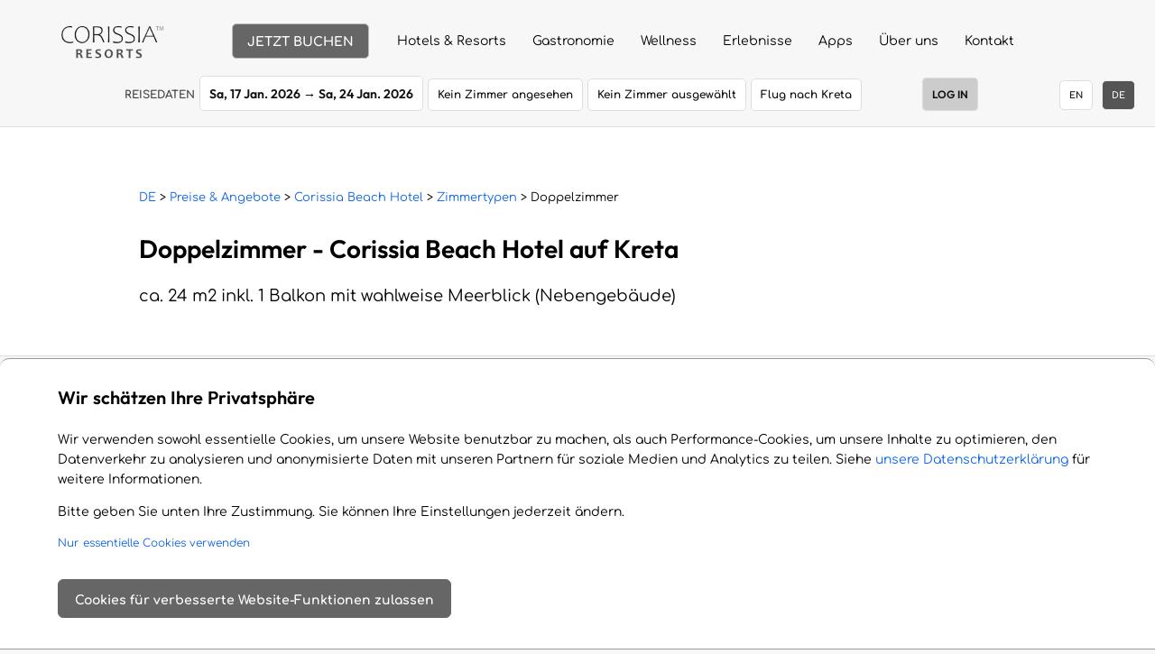

--- FILE ---
content_type: text/html; charset=utf-8
request_url: https://corissia.com/hotels/de/offers?hotel=beach&checkin=19.09.2018&checkout=26.09.2018&roomID=beach-double
body_size: 21095
content:
<!DOCTYPE html>
<html dir="ltr" lang="de" prefix="og: https://ogp.me/ns#">
<head>
<meta name=viewport content="width=device-width, initial-scale=1">
<meta name="robots" content="index, follow">
<link rel="shortcut icon" href="https://corissia.com/hotels/static/images/favicon.ico" type="image/x-icon">
<link rel="canonical" href="https://corissia.com/hotels/de/offers?hotel=beach&roomID=beach-double">
<link rel="alternate" href="https://corissia.com/hotels/en/offers?hotel=beach&roomID=beach-double" hreflang="en">
<link rel="alternate" href="https://corissia.com/hotels/de/offers?hotel=beach&roomID=beach-double" hreflang="de">
<meta name="description" content="Doppelzimmer: ca. 24 m2 inkl. 1 Balkon mit wahlweise Meerblick (Nebengebäude)">
<title>Doppelzimmer - Corissia Beach Hotel auf Kreta</title>
<meta property="og:title" content="Doppelzimmer - Corissia Beach Hotel auf Kreta">
<meta property="og:description" content="Doppelzimmer: ca. 24 m2 inkl. 1 Balkon mit wahlweise Meerblick (Nebengebäude)">
<meta property="og:url" content="https://corissia.com/hotels/de/offers?hotel=beach&roomID=beach-double">
<meta property="og:image" content="https://corissia.com/hotels/static/images/beach-double-01.webp">
<meta property="og:locale" content="de">
<meta property="og:site_name" content="Corissia Resorts">
<meta property="og:type" content="website">
<meta name="twitter:card" content="summary_large_image">
<meta name="twitter:site" content="@corissia">
<meta name="robots" content="max-image-preview:large">
<link rel="preload" href="https://corissia.com/hotels/static/fonts/comfortaa-latin.woff2" as="font" type="font/woff2" crossorigin>
<link rel="preload" href="https://corissia.com/hotels/static/fonts/outfit600.woff2" as="font" type="font/woff2" crossorigin>
<link rel="preload" href="https://corissia.com/hotels/static/fonts/inter.woff2" as="font" type="font/woff2" crossorigin>
<link rel="preload" href="https://corissia.com/hotels/static/fonts/open-sans-v26-latin_greek-regular.woff2" as="font" type="font/woff2" crossorigin>
<link rel="stylesheet" href="https://corissia.com/hotels/static/style/main.css?id=1768675453">
<link rel="help" type="text/markdown" href="https://corissia.com/llms.txt" title="AI Context">
<link rel="service-desc" href="https://corissia.com/.well-known/openapi.yaml" type="application/vnd.oai.openapi;version=3.1+yaml">
<link rel="service-desc" href="https://corissia.com/.well-known/openapi.json" type="application/vnd.oai.openapi;version=3.1+json">
<link rel="preconnect" href="https://www.googletagmanager.com/">
<link rel="preconnect" href="https://connect.facebook.net/">
<link rel="dns-prefetch" href="https://www.googletagmanager.com/">
<link rel="dns-prefetch" href="https://connect.facebook.net/">
<link rel="dns-prefetch" href="https://corissia.com/hotels/">
<script nonce='d7e588bcdb8ab6cb4782f3e0aab5e4493f24ecacf4d415f49104bbf1722d134fafd1ce4857aecd1091f66dce2a8bd04fdafc54f92223b4efd53457cd31ada4cb'>
document.addEventListener('DOMContentLoaded', function() {
  let lazyImages = [].slice.call(document.querySelectorAll('img.image-responsive'));

  if ('IntersectionObserver' in window) {
    let lazyImageObserver = new IntersectionObserver(function(entries, observer) {
      entries.forEach(function(entry) {
        if (entry.isIntersecting && entry.target.dataset.src) {
          let lazyImage = entry.target;
          let parentContainer = lazyImage.parentNode;
          let parentSize = parentContainer.clientWidth;    
          lazyImage.src = setLazyImageSrc(parentSize,lazyImage);
          lazyImageObserver.unobserve(lazyImage);
        }
      });
    }, {
  rootMargin: '0px 0px 256px 0px'
});
    lazyImages.forEach(function(lazyImage) {
      lazyImageObserver.observe(lazyImage);
    });
  } else {
      var imgDefer = document.getElementsByTagName('img');
      for (var i=0; i<imgDefer.length; i++) {
        if(imgDefer[i].getAttribute('data-src')) {
        imgDefer[i].setAttribute('src',imgDefer[i].getAttribute('data-src'));
        } 
      }
  }
});
function setLazyImageSrc(containerSize,lazyImage){
  const lazyImageStandard = lazyImage.dataset.src;
  const lazyImageSmall = lazyImage.dataset.srcsmall;
  const lazyImageLarge = lazyImage.dataset.srclarge;
  src = lazyImageStandard;
  if (containerSize <=780 && lazyImageSmall) src = lazyImageSmall;
  else if (containerSize >=1230 && lazyImageLarge) src = lazyImageLarge;
  return src;
}
function setCookie(name,value,days) {
  if (days) {
      let date = new Date();
      date.setTime(date.getTime()+(days*24*60*60*1000));
      var expires = "; expires="+date.toGMTString();
  }
  else{
    var expires = "";
  }
  document.cookie = name+"="+value+expires+"; path=/";
}
function getCookie(name){
  var match = document.cookie.match(new RegExp('(^| )' + name + '=([^;]+)'));
  if (match) return match[2];
  return false;
}
</script>
<script nonce='d7e588bcdb8ab6cb4782f3e0aab5e4493f24ecacf4d415f49104bbf1722d134fafd1ce4857aecd1091f66dce2a8bd04fdafc54f92223b4efd53457cd31ada4cb'>
const LOCALE = 'de-DE';
const CHECKIN_DATE = new Date('2026-01-17');
const CHECKOUT_DATE = new Date('2026-01-24');
const OVERNIGHT = 'Übernachtung';
const OVERNIGHTS = 'Übernachtungen';
const WEEKDAY_NAME = ["So","Mo","Di","Mi","Do","Fr","Sa"];
const MONTH_NAME = ["Januar","Februar","M\u00e4rz","April","Mai","Juni","Juli","August","September","Oktober","November","Dezember"];
const PAGE_TITLE = document.title;
const PAGE_DESC = document.querySelector('meta[name="description"]').content;
const PAGE_CANONICAL = document.querySelector('link[rel="canonical"]').href;
const shareData = {
    title: PAGE_TITLE,
    text: PAGE_DESC,
    url: PAGE_CANONICAL
}
window.dataLayer = window.dataLayer || [];
function gtag(){dataLayer.push(arguments);}
gtag('set', 'ads_data_redaction', true);
gtag('consent', 'default', {'ad_storage': 'denied', 'analytics_storage': 'denied', 'ad_user_data': 'denied', 'ad_personalization': 'denied'});

</script>
<!-- Google Tag Manager -->
<script nonce='d7e588bcdb8ab6cb4782f3e0aab5e4493f24ecacf4d415f49104bbf1722d134fafd1ce4857aecd1091f66dce2a8bd04fdafc54f92223b4efd53457cd31ada4cb'>(function(w,d,s,l,i){w[l]=w[l]||[];w[l].push({'gtm.start':
new Date().getTime(),event:'gtm.js'});var f=d.getElementsByTagName(s)[0],
j=d.createElement(s),dl=l!='dataLayer'?'&l='+l:'';j.defer=true;j.src=
'https://www.googletagmanager.com/gtm.js?id='+i+dl; n=d.querySelector('[nonce]');
n&&j.setAttribute('nonce',n.nonce||n.getAttribute('nonce'));f.parentNode.insertBefore(j,f);
})(window,document,'script','dataLayer','GTM-MGMSMDF');</script>
<!-- End Google Tag Manager -->
<script nonce='d7e588bcdb8ab6cb4782f3e0aab5e4493f24ecacf4d415f49104bbf1722d134fafd1ce4857aecd1091f66dce2a8bd04fdafc54f92223b4efd53457cd31ada4cb'>
window.dataLayer.push({'event' : 'consent_none'});
</script>
</head>
<body id="top">
<a href="#main" class="skip-nav">Navigation überspringen</a>
<!-- Google Tag Manager (noscript) -->
<noscript><iframe src="https://www.googletagmanager.com/ns.html?id=GTM-MGMSMDF" height="0" width="0" class="nodisplay"></iframe></noscript>
<!-- End Google Tag Manager (noscript) -->

<header id="header" class="header">
<div class="row">
<div class="col-4" id="header-left">
<nav class="logo" id="logo" aria-label="main navigation">
<a href="#mobile-menu" id="mobile-nav" class="modalopener mobile-nav" data-modal="mobile-menu" aria-label="Menu" aria-haspopup="menu"><span>Open Menu</span><div class="menuline"></div><div class="menuline"></div><div class="menuline"></div></a> <a href="#" id="rate-nav" class="modalopener rate-nav" data-modal="rate-menu" aria-haspopup="dialog"><span class="nosmallscreen">JETZT </span>BUCHEN</a> <a href="https://corissia.com/hotels/de/" class="logo-img"><img src="https://corissia.com/hotels/static/images/logo-h6.webp" width="130" height="60" alt="Corissia Resorts"></a>
<div class="jmodal" id="rate-menu" role="dialog" aria-label="rate-menu" aria-modal="true">
<div class="jmodal-content">
<div class="jmodal-head"><span class="modalcloser w-400" role="button" aria-label="Schließen">&times;</span></div>
<div class="jmodal-body">
<form id="main-date-from" action="offers" method="get">
<fieldset class="modernform">
<div class="row">
<div class="col-6">
<p class="bitter f-18"><span class="f-16">Stadt von Chania, Kreta</span></p>
<p class="f-14 w-600"><label class="container">Hilton Chania Old Town Resort & Spa<br><i class="f-12">5 Sterne</i> <input type="radio" name="hotel" value="hiltonchania" class="container"> <span class="checkmark"></span></label></p>
<p class="f-14 w-600"><label class="container">Chania Flair Boutique Hotel<br><i class="f-12">5 Sterne, Adults only</i> <input type="radio" name="hotel" value="flair" class="container"> <span class="checkmark"></span></label></p>
<p class="bitter f-18"><span class="f-16">Dorf von Georgioupolis, Kreta</span></p>
<p class="f-14 w-600"><label class="container">Harmony Boutique Resort<br><i class="f-12">5 Sterne, Adults only</i> <input type="radio" name="hotel" value="harmony" class="container"> <span class="checkmark"></span></label></p>
<p class="f-14 w-600"><label class="container">Corissia Princess Hotel<br><i class="f-12">4+ Sterne</i> <input type="radio" name="hotel" value="princess" class="container"> <span class="checkmark"></span></label></p>
<input type="hidden" name="fromhotel" value="beach">
<input type="hidden" name="fromroomID" value="beach-double">
<p class="f-14 w-600"><label class="container">Corissia Beach Hotel<br><i class="f-12">4 Sterne</i> <input type="radio" name="hotel" value="beach" class="container" checked> <span class="checkmark"></span></label></p>
<p class="f-14 w-600"><label class="container">Alle Hotels anzeigen und vergleichen <input type="radio" name="hotel" value="all" class="container"> <span class="checkmark"></span></label></p>
</div>
<div class="col-6">
<div class="nodesktop spaceline">&nbsp;</div>
<div class="datepicker left">
<div class="pickerpopup" id="picker-checkin-popup-696bd87d3e7d5" aria-label="picker-checkin-popup-696bd87d3e7d5" role="dialog">
<div class="pickerpopup-content">
<div class="pickerpopup-head"><span class="pickerpopupcloser w-400" role="button" aria-label="Schließen">&times;</span></div>
<div class="margin5 center bitter f-26">Anreise</div>
<div class="picker-container"></div></div>
</div>
<a href="#" class="picker-checkin pickerpopupopener" data-pickerpopup="picker-checkin-popup-696bd87d3e7d5" aria-haspopup="dialog"><span class="inline-block bitter f-12">ANREISE</span><br><span class="picker-icon"></span></a>
<select name="d" aria-label="Reisetag">
<option value="1">1</option>
<option value="2">2</option>
<option value="3">3</option>
<option value="4">4</option>
<option value="5">5</option>
<option value="6">6</option>
<option value="7">7</option>
<option value="8">8</option>
<option value="9">9</option>
<option value="10">10</option>
<option value="11">11</option>
<option value="12">12</option>
<option value="13">13</option>
<option value="14">14</option>
<option value="15">15</option>
<option value="16">16</option>
<option value="17" selected>17</option>
<option value="18">18</option>
<option value="19">19</option>
<option value="20">20</option>
<option value="21">21</option>
<option value="22">22</option>
<option value="23">23</option>
<option value="24">24</option>
<option value="25">25</option>
<option value="26">26</option>
<option value="27">27</option>
<option value="28">28</option>
<option value="29">29</option>
<option value="30">30</option>
<option value="31">31</option>
</select>
<select name="m" aria-label="Reisemonat">
<option value="1" selected>Januar</option>
<option value="2">Februar</option>
<option value="3">März</option>
<option value="4">April</option>
<option value="5">Mai</option>
<option value="6">Juni</option>
<option value="7">Juli</option>
<option value="8">August</option>
<option value="9">September</option>
<option value="10">Oktober</option>
<option value="11">November</option>
<option value="12">Dezember</option>
</select>
<select name="y" aria-label="Reisejahr">
<option value="2026" selected>2026</option>
<option value="2027">2027</option>
</select>
<br><div class="pickerpopup" id="picker-checkout-popup-696bd87d3e7d5" aria-label="picker-checkout-popup-696bd87d3e7d5" role="dialog">
<div class="pickerpopup-content">
<div class="pickerpopup-head"><span class="pickerpopupcloser w-400" role="button" aria-label="Schließen">&times;</span></div>
<div class="margin5 center bitter f-26">Abreise</div>
<div class="picker-container"></div></div>
</div>
<a href="#" class="picker-checkout pickerpopupopener" data-pickerpopup="picker-checkout-popup-696bd87d3e7d5" aria-haspopup="dialog"><span class="inline-block bitter f-12">AUFENTHALT</span><br><span class="picker-icon"></span></a>
<select name="dt" aria-label="Übernachtungen">
<option value="0">0</option>
<option value="1">1</option>
<option value="2">2</option>
<option value="3">3</option>
<option value="4">4</option>
<option value="5">5</option>
<option value="6">6</option>
<option value="7" selected>7</option>
<option value="8">8</option>
<option value="9">9</option>
<option value="10">10</option>
<option value="11">11</option>
<option value="12">12</option>
<option value="13">13</option>
<option value="14">14</option>
<option value="15">15</option>
<option value="16">16</option>
<option value="17">17</option>
<option value="18">18</option>
<option value="19">19</option>
<option value="20">20</option>
<option value="21">21</option>
<option value="22">22</option>
<option value="23">23</option>
<option value="24">24</option>
<option value="25">25</option>
<option value="26">26</option>
<option value="27">27</option>
<option value="28">28</option>
<option value="29">29</option>
<option value="30">30</option>
<option value="31">31</option>
</select>
 <span class="f-14 w-600">Übernachtungen</span></div>
<input type="submit" class="button button-dark" value="UNSERE BESTEN ANGEBOTE">
<p class="spacep bitter f-14 green"><a href="#" class="modalopener frame-col bg-white" data-modal="flight-modal" aria-haspopup="dialog">Flug nach Kreta</a></p>
</div>
</div>
<div class="spaceline">&nbsp;</div>
</fieldset>
</form>
</div>
</div>
</div>
<div class="jmodal" id="mobile-menu" role="dialog" aria-label="mobile-menu" aria-modal="true">
<div class="jmodal-content">
<div class="jmodal-head"><span class="modalcloser w-400" role="button" aria-label="Schließen">&times;</span></div>
<div class="jmodal-body">
<div class="lang"> <a href="https://corissia.com/hotels/en/offers?hotel=beach&checkin=19.09.2018&checkout=26.09.2018&roomID=beach-double" class="frame-col button-white" rel="alternate" hreflang="en">EN</a> <span class="frame-col bg-dark white">DE</span></div>
<ul class="mobilemenu" id="mobilemenu">
<li><a href="https://corissia.com/hotels/de/offers" class="toggle mobilemenutitle current" data-toggle="sub-offers">Preise &amp; Angebote</a>
<ul class="mobilesubmenu" id="sub-offers">
<li><a href="offers" id="mobile-rate-menu-opener" class="modalopener" data-modal="rate-menu" aria-haspopup="dialog">Unsere besten Preise und Angebote</a></li>
<li><a href="https://corissia.com/hotels/de/cart">Ihre Zimmerauswahl</a></li>
<li><a href="https://corissia.com/hotels/de/request">Ihre Buchungsanfrage</a></li>
<li><a href="https://corissia.com/hotels/de/booking">Buchungsbestätigung</a></li>
</ul>
</li>
<li><a href="https://corissia.com/hotels/de/crete" class="toggle mobilemenutitle" data-toggle="sub-crete">Hotels & Resorts <span class="chevron chevron-bottom floatright"></span></a>
<ul class="mobilesubmenu nodisplay" id="sub-crete">
<li><a href="https://corissia.com/hotels/de/crete">Hotels & Resorts auf der Insel Kreta</a></li>
<li class="menugroup bg-gray"><span class="bitter f-14">Stadt von Chania, Kreta</span></li>
<li><a href="https://corissia.com/hotels/de/hiltonchania">Hilton Chania Old Town Resort & Spa<br><b class="f-12">Eröffnung im Mai 2026</b></a></li>
<li><a href="https://corissia.com/hotels/de/flair">Chania Flair Boutique Hotel<br><b class="f-12">Tapestry Collection by Hilton</b></a></li>
<li class="menugroup bg-gray"><span class="bitter f-14">Dorf von Georgioupolis, Kreta</span></li>
<li><a href="https://corissia.com/hotels/de/harmony">Harmony Boutique Resort</a></li>
<li><a href="https://corissia.com/hotels/de/princess">Corissia Princess Hotel</a></li>
<li><a href="https://corissia.com/hotels/de/beach">Corissia Beach Hotel</a></li>
<li class="menugroup bg-gray"><span class="bitter f-14">Highlights</span>
</li>
<li><a href="https://corissia.com/hotels/de/offers?hotel=all&allinclusive">All Inclusive Plus</a></li>
<li><a href="https://corissia.com/hotels/de/offers?hotel=all&adultsonly">Adults Orientiert</a></li>
<li><a href="https://corissia.com/hotels/de/offers?hotel=all&child">Familie</a></li>
<li><a href="https://corissia.com/hotels/de/offers?hotel=all&privatepool">Private Pools</a></li>
<li><a href="https://corissia.com/hotels/de/offers?hotel=all&luxury">5-Sterne</a></li>
<li><a href="https://corissia.com/hotels/de/inspiration" class="bitter">Buche nicht nur ein Zimmer. Buche ein Gefühl</a></li>
</ul>
</li>
<li><a href="https://corissia.com/hotels/de/fnb" class="toggle mobilemenutitle" data-toggle="sub-fnb">Gastronomie <span class="chevron chevron-bottom floatright"></span></a>
<ul class="mobilesubmenu nodisplay" id="sub-fnb">
<li><a href="https://corissia.com/hotels/de/fnb">Restaurants und Bars</a></li>
<li class="menugroup bg-gray"><span class="bitter f-14">Stadt von Chania, Kreta</span></li>
<li><a href="https://corissia.com/hotels/de/restaurant-360">360° Fine Dining Restaurant</a></li>
<li><a href="https://corissia.com/hotels/de/restaurant-flair">Flair Breakfast & Brunch</a></li>
<li><a href="https://corissia.com/hotels/de/bar-flairbeach">Flair Bites by the Beach</a></li>
<li class="menugroup bg-gray"><span class="bitter f-14">Dorf von Georgioupolis, Kreta</span></li>
<li><a href="https://corissia.com/hotels/de/restaurant-ophelia">Ophelia Signature Restaurant</a></li>
<li><a href="https://corissia.com/hotels/de/restaurant-autograph">Autograph Fine-Casual Cuisine</a></li>
<li><a href="https://corissia.com/hotels/de/restaurant-park">Corissia Park Buffet Restaurant</a></li>
<li><a href="https://corissia.com/hotels/de/restaurant-armonia">Armonia Essential Gastronomy</a></li>
</ul>
</li>
<li><a href="https://corissia.com/hotels/de/wellness" class="toggle mobilemenutitle" data-toggle="sub-wellness">Wellness <span class="chevron chevron-bottom floatright"></span></a>
<ul class="mobilesubmenu nodisplay" id="sub-wellness">
<li><a href="https://corissia.com/hotels/de/wellness">Standorte & Übersicht</a></li>
<li class="menugroup bg-gray"><span class="bitter f-14">Stadt von Chania, Kreta</span></li>
<li><a href="https://corissia.com/hotels/de/wellness-flair">Flair Wellness Suite by Aquarelle</a></li>
<li class="menugroup bg-gray"><span class="bitter f-14">Dorf von Georgioupolis, Kreta</span></li>
<li><a href="https://corissia.com/hotels/de/wellness-harmony">Harmony Wellness & Spa by Aquarelle</a></li>
<li><a href="https://corissia.com/hotels/de/wellness-princess">Princess Wellness & Spa by Aquarelle</a></li>
</ul>
</li>
<li><a href="https://corissia.com/hotels/de/experience" class="toggle mobilemenutitle" data-toggle="sub-experience">Erlebnisse <span class="chevron chevron-bottom floatright"></span></a>
<ul class="mobilesubmenu nodisplay" id="sub-experience">
<li><a href="https://corissia.com/hotels/de/experience">Entdecken Sie Ihr eigenes Kreta</a></li>
<li><a href="https://corissia.com/hotels/de/travel">Die beste Reisezeit nach Kreta</a></li>
<li><a href="https://corissia.com/hotels/de/occasion">Feiern Sie einen besonderen Anlass</a></li>
</ul>
</li>
<li><a href="https://corissia.com/hotels/de/apps" class="toggle mobilemenutitle" data-toggle="sub-apps">Apps <span class="chevron chevron-bottom floatright"></span></a>
<ul class="mobilesubmenu nodisplay" id="sub-apps">
<li><a href="https://corissia.com/hotels/de/apps">Ihr kostenloses Benutzerkonto</a></li>
<li><a href="#" class="modalopener" data-modal="flight-modal" aria-haspopup="dialog">Beste Flüge nach Kreta</a></li>
<li><a href="https://corissia.com/hotels/de/upgrade">Upgrade Ihres Zimmers</a></li>
<li><a href="https://corissia.com/hotels/de/checkin">Express Check In</a></li>
<li><a href="https://corissia.com/hotels/de/roomcard">Persönliche Zimmerkarte</a></li>
<li><a href="https://corissia.com/hotels/de/mobility">Bleiben Sie mobil im Urlaub</a></li>
<li><a href="https://corissia.com/hotels/de/clever">Loyalitätsprogramm</a></li>
<li><a href="https://corissia.com/hotels/de/evaluate">Bewerten Sie uns</a></li>
</ul>
</li>
<li><a href="https://corissia.com/hotels/de/about" class="toggle mobilemenutitle" data-toggle="sub-about">Über uns <span class="chevron chevron-bottom floatright"></span></a>
<ul class="mobilesubmenu nodisplay" id="sub-about">
<li><a href="https://corissia.com/hotels/de/about">Unser Unternehmensprofil</a></li>
<li><a href="https://corissia.com/hotels/de/climate">Nachhaltigkeit und Umwelt</a></li>
<li><a href="https://corissia.com/hotels/de/travelagent">Partnerschaft mit Reisevermittlern</a></li>
<li><a href="https://corissia.com/hotels/de/career">Jobs & Stellenangebote</a></li>
</ul>
</li>
<li><a href="#" class="mobilemenutitle modalopener" data-modal="contact-modal" aria-haspopup="dialog">Kontakt</a></li>
</ul>
</div>
</div>
</div>
</nav>
<div class="progress-container nodesktop" id="scrollBarContainer"><div class="progress-bar" id="scrollBar"></div>
</div>
</div>
<div class="col-8 nomobile left" id="header-right">
<nav class="nav" id="nav" aria-label="desktop navigation"><div class="menu">
<div class="dropdown" data-dropdown="dropdown-crete">
<a href="https://corissia.com/hotels/de/crete">Hotels & Resorts</a>
<ul id="dropdown-crete">
<li><a href="https://corissia.com/hotels/de/crete">Hotels & Resorts auf der Insel Kreta</a></li>
<li class="menugroup"><div class="frame-col bg-gray bitter f-14">Stadt von Chania, Kreta</div>
<ol>
<li><a href="https://corissia.com/hotels/de/hiltonchania">Hilton Chania Old Town Resort & Spa<br><b class="f-12">Eröffnung im Mai 2026</b></a></li>
<li><a href="https://corissia.com/hotels/de/flair">Chania Flair Boutique Hotel<br><b class="f-12">Tapestry Collection by Hilton</b></a></li>
</ol>
</li>
<li class="menugroup"><div class="frame-col bg-gray bitter f-14">Dorf von Georgioupolis, Kreta</div>
<ol>
<li><a href="https://corissia.com/hotels/de/harmony">Harmony Boutique Resort</a></li>
<li><a href="https://corissia.com/hotels/de/princess">Corissia Princess Hotel</a></li>
<li><a href="https://corissia.com/hotels/de/beach">Corissia Beach Hotel</a></li>
</ol>
</li>
<li class="menugroup bg-gray">
<ol class="menugroup-inline">
<li><a href="https://corissia.com/hotels/de/offers?hotel=all&allinclusive">All Inclusive Plus</a></li>
<li><a href="https://corissia.com/hotels/de/offers?hotel=all&adultsonly">Adults Orientiert</a></li>
<li><a href="https://corissia.com/hotels/de/offers?hotel=all&child">Familie</a></li>
<li><a href="https://corissia.com/hotels/de/offers?hotel=all&privatepool">Private Pools</a></li>
<li><a href="https://corissia.com/hotels/de/offers?hotel=all&luxury">5-Sterne</a></li>
<li><a href="https://corissia.com/hotels/de/inspiration" class="bitter">Buche nicht nur ein Zimmer. Buche ein Gefühl</a></li>
</ol>
</li>
</ul>
</div>
<div class="dropdown" data-dropdown="dropdown-fnb">
<a href="https://corissia.com/hotels/de/fnb">Gastronomie</a>
<ul id="dropdown-fnb">
<li><a href="https://corissia.com/hotels/de/fnb">Restaurants und Bars</a></li>
<li class="menugroup"><div class="frame-col bg-gray bitter f-14">Stadt von Chania, Kreta</div>
<ol>
<li><a href="https://corissia.com/hotels/de/restaurant-360">360° Fine Dining Restaurant</a></li>
<li><a href="https://corissia.com/hotels/de/restaurant-flair">Flair Breakfast & Brunch</a></li>
<li><a href="https://corissia.com/hotels/de/bar-flairbeach">Flair Bites by the Beach</a></li>
</ol>
</li>
<li class="menugroup"><div class="frame-col bg-gray bitter f-14">Dorf von Georgioupolis, Kreta</div>
<ol>
<li><a href="https://corissia.com/hotels/de/restaurant-ophelia">Ophelia Signature Restaurant</a></li>
<li><a href="https://corissia.com/hotels/de/restaurant-autograph">Autograph Fine-Casual Cuisine</a></li>
<li><a href="https://corissia.com/hotels/de/restaurant-park">Corissia Park Buffet Restaurant</a></li>
<li><a href="https://corissia.com/hotels/de/restaurant-armonia">Armonia Essential Gastronomy</a></li>
</ol>
</li>
</ul>
</div>
<div class="dropdown" data-dropdown="dropdown-wellness">
<a href="https://corissia.com/hotels/de/wellness">Wellness</a>
<ul id="dropdown-wellness">
<li><a href="https://corissia.com/hotels/de/wellness">Standorte & Übersicht</a></li>
<li class="menugroup"><div class="frame-col bg-gray bitter f-14">Stadt von Chania, Kreta</div>
<ol>
<li><a href="https://corissia.com/hotels/de/wellness-flair">Flair Wellness Suite by Aquarelle</a></li>
</ol>
</li>
<li class="menugroup"><div class="frame-col bg-gray bitter f-14">Dorf von Georgioupolis, Kreta</div>
<ol>
<li><a href="https://corissia.com/hotels/de/wellness-harmony">Harmony Wellness & Spa by Aquarelle</a></li>
<li><a href="https://corissia.com/hotels/de/wellness-princess">Princess Wellness & Spa by Aquarelle</a></li>
</ol>
</li>
</ul>
</div>
<div class="dropdown" data-dropdown="dropdown-experience">
<a href="https://corissia.com/hotels/de/experience">Erlebnisse</a>
<ul id="dropdown-experience">
<li><a href="https://corissia.com/hotels/de/experience">Entdecken Sie Ihr eigenes Kreta</a></li>
<li><a href="https://corissia.com/hotels/de/travel">Die beste Reisezeit nach Kreta</a></li>
<li><a href="https://corissia.com/hotels/de/occasion">Feiern Sie einen besonderen Anlass</a></li>
</ul>
</div>
<div class="dropdown" data-dropdown="dropdown-apps">
<a href="https://corissia.com/hotels/de/apps">Apps</a>
<ul id="dropdown-apps">
<li><a href="https://corissia.com/hotels/de/apps">Ihr kostenloses Benutzerkonto</a></li>
<li><a href="#" class="modalopener" data-modal="flight-modal" aria-haspopup="dialog">Beste Flüge nach Kreta</a></li>
<li><a href="https://corissia.com/hotels/de/upgrade">Upgrade Ihres Zimmers</a></li>
<li><a href="https://corissia.com/hotels/de/checkin">Express Check In</a></li>
<li><a href="https://corissia.com/hotels/de/roomcard">Persönliche Zimmerkarte</a></li>
<li><a href="https://corissia.com/hotels/de/mobility">Bleiben Sie mobil im Urlaub</a></li>
<li><a href="https://corissia.com/hotels/de/clever">Loyalitätsprogramm</a></li>
<li><a href="https://corissia.com/hotels/de/evaluate">Bewerten Sie uns</a></li>
</ul>
</div>
<div class="dropdown" data-dropdown="dropdown-about">
<a href="https://corissia.com/hotels/de/about">Über uns</a>
<ul id="dropdown-about">
<li><a href="https://corissia.com/hotels/de/about">Unser Unternehmensprofil</a></li>
<li><a href="https://corissia.com/hotels/de/climate">Nachhaltigkeit und Umwelt</a></li>
<li><a href="https://corissia.com/hotels/de/travelagent">Partnerschaft mit Reisevermittlern</a></li>
<li><a href="https://corissia.com/hotels/de/career">Jobs & Stellenangebote</a></li>
</ul>
</div>
<div class="dropdown" data-dropdown="dropdown-#contact">
<a href="#" class="modalopener" data-modal="contact-modal" aria-haspopup="dialog">Kontakt</a></div>
</div>
</nav>
<div class="progress-display" id="scrollDisplay">&nbsp;</div></div>
</div>
<div class="toprow" id="toprow"><span class="f-12 w-600" id="top-date-selector-text">REISEDATEN</span> <a href="#" class="modalopener frame-col button-white bitter" id="top-date-selector" data-modal="rate-menu" aria-haspopup="dialog"><time datetime="2026-01-17">Sa, 17 Jan. 2026</time> &#8594; <time datetime="2026-01-24">Sa, 24 Jan. 2026</time></a> <a href="rooms" class="nomobile frame-col button-white f-12 w-600">Kein Zimmer angesehen</a> <a href="cart" class="nomobile frame-col button-white f-12 w-600">Kein Zimmer ausgewählt</a> <a href="#" class="nomobile modalopener margin5-right frame-col button-white f-12 w-600" data-modal="flight-modal" aria-haspopup="dialog">Flug nach Kreta</a> <a href="#" class="nomobile modalopener frame-col button-brown bitter f-12" data-modal="login-modal" aria-haspopup="dialog">LOG IN</a> 
<div class="lang"> <a href="https://corissia.com/hotels/en/offers?hotel=beach&checkin=19.09.2018&checkout=26.09.2018&roomID=beach-double" class="frame-col button-white" rel="alternate" hreflang="en">EN</a> <span class="frame-col bg-dark white">DE</span></div>
</div>

</header>
<main id="main" class="main">
<div id="main-content" class="main-content">

<span class="anchor" id="top-header"></span>
<header class="top-header longrow1">
<div class="row-app left">
<nav class="breadcrumb" id="breadcrumb" aria-label="breadcrumb navigation">
<a href="https://corissia.com/hotels/de/">DE</a> &gt; <a href="https://corissia.com/hotels/de/offers?hotel=all">Preise &amp; Angebote</a> &gt; <a href="https://corissia.com/hotels/de/offers?hotel=beach">Corissia Beach Hotel</a> &gt; <a href="https://corissia.com/hotels/de/offers?hotel=beach&roomID=all">Zimmertypen</a> &gt; Doppelzimmer
</nav>
<script type="application/ld+json">
{
"@context": "https://schema.org",
"@type": "BreadcrumbList",
"itemListElement": [{
"@type": "ListItem",
"position": 1,
"name": "Corissia",
"item": "https://corissia.com/hotels/de/"
}, {
"@type": "ListItem",
"position": 2,
"name": "Preise &amp; Angebote",
"item": "https://corissia.com/hotels/de/offers?hotel=all"
}, {
"@type": "ListItem",
"position": 3,
"name": "Corissia Beach Hotel",
"item": "https://corissia.com/hotels/de/offers?hotel=beach"
}, {
"@type": "ListItem",
"position": 4,
"name": "Zimmertypen",
"item": "https://corissia.com/hotels/de/offers?hotel=beach&roomID=all"
}, {
"@type": "ListItem",
"position": 5,
"name": "Doppelzimmer"
}]
}
</script>
<h1 class="f-28 w-300">Doppelzimmer - Corissia Beach Hotel auf Kreta</h1>
ca. 24 m2 inkl. 1 Balkon mit wahlweise Meerblick (Nebengebäude)
</div>
</header>
<aside class="newsarea noprint" aria-label="News &amp; Updates">
<div class="row-news left">
<span class="anchor" id="updates"></span>
<div id="news-stripe">
<a href="#news" id="top-news" class="toggle green f-14 w-600" data-toggle="news">News &amp; Updates &nbsp;<span class="chevron chevron-bottom"></span></a>
</div>
<div id="news" class="nodisplay">
<div class="frame-col bg-white minimaltop" id="bestprice">
<h3 class="f-18 w-400"># Sie erhalten unseren besten Preis – garantiert bis zur Anreise</h3>
<div class="f-16 w-400">
<p>Wenn Sie direkt bei uns buchen, erhalten Sie immer unseren günstigsten verfügbaren Preis. Sollten Sie vor Ihrer Ankunft zu irgendeinem Zeitpunkt einen günstigeren Preis auf unserer Website finden – selbst bei einem Last-Minute-Angebot –, teilen Sie uns dies einfach mit und wir passen Ihre Reservierung entsprechend an.<br><br>Und wenn die Preise steigen? Ihr ursprünglich gebuchter Preis bleibt unverändert.<br><br>Buchen Sie noch heute, ohne sich über mögliche Preisschwankungen Gedanken zu machen!</p>
</div>
</div>
<div class="frame-col bg-white minimaltop" id="flairwinter">
<h3 class="f-18 w-400"># Kreta das ganze Jahr über</h3>
<div class="f-16 w-400">
<p><a href="flair">Chania Flair Boutique Hotel</a> bleibt das ganze Jahr über geöffnet, so dass Sie auch im Spätherbst, Winter und Frühling einen wunderschönen Urlaub auf Kreta erleben können.</p>
</div>
</div>
<a href="#updates" class="toggle longbutton button-gray center f-14" data-toggle="news" data-prevent="no">News &amp; Updates ausblenden <span class="chevron"></span></a>
<div class="spaceline">&nbsp;</div>
</div>
</div>
</aside>
<div class="longrow">
<div class="row">
<div class="row-app">
<span class="anchor" id="list-area"></span>
<div class="spaceline">&nbsp;</div>
<span class="anchor" id="beach-double"></span>
<div class="popup-container" aria-label="beach-double-otherhotel" role="dialog">
<div class="popup" id="beach-double-otherhotel">
<div class="popup-content">
<div class="popup-head"><span class="popupcloser w-400" role="button" aria-label="Schließen">&times;</span></div>
<p class="bitter f-14 w-400"><span class="f-16">Alle verfügbaren Zimmertypen anzeigen in</span></p>
<p class="f-14 w-400"><a href="offers?hotel=hiltonchania&roomID=all">Hilton Chania Old Town Resort & Spa</a></p>
<p class="f-14 w-400"><a href="offers?hotel=harmony&roomID=all">Harmony Boutique Resort</a></p>
<p class="f-14 w-400"><a href="offers?hotel=flair&roomID=all">Chania Flair Boutique Hotel</a></p>
<p class="f-14 w-400"><a href="offers?hotel=princess&roomID=all">Corissia Princess Hotel</a></p>
<p class="silver f-14 w-400">Corissia Beach Hotel</p>
</div>
</div>
</div>
<p class="margin1 f-12 w-600"><span class="bitter silver f-18">Corissia Beach Hotel</span><br><a href="https://corissia.com/hotels/de/offers?checkin=19.09.2018&checkout=26.09.2018&hotel=beach">Hotel ansehen</a>  - <a href="https://corissia.com/hotels/de/offers?checkin=19.09.2018&checkout=26.09.2018&hotel=beach&roomID=all" class="f-12 w-600">Alle Zimmertypen</a> - <a href="#beach-double-otherhotel" id="beach-double-otherhotel-opener" class="popupopener f-12 w-600" data-popup="beach-double-otherhotel" aria-haspopup="dialog">Hotel wechseln</a>
</p>
<section class="form-box" aria-label="Doppelzimmer">
<div class="row">
<div class="col-8">
<div class="splide">
<div class="splide__slider">
<div class="splide__track">
<ul class="splide__list">
<li class="splide__slide">
<img src="https://corissia.com/hotels/static/images/beach-double-01.webp" loading="lazy" class="image-responsive" alt="beach-double-01.webp">
<div class="modalopener expandbox" data-modal="image-beach-double-01-0-modal" aria-haspopup="dialog"></div>
</li>
<li class="splide__slide">
<img src="https://corissia.com/hotels/static/images/beach-double-02.webp" loading="lazy" class="image-responsive" alt="beach-double-02.webp">
<div class="modalopener expandbox" data-modal="image-beach-double-02-1-modal" aria-haspopup="dialog"></div>
</li>
<li class="splide__slide">
<img src="https://corissia.com/hotels/static/images/beach-double-21.webp" loading="lazy" class="image-responsive" alt="beach-double-21.webp">
<div class="modalopener expandbox" data-modal="image-beach-double-21-2-modal" aria-haspopup="dialog"></div>
</li>
<li class="splide__slide">
<img src="https://corissia.com/hotels/static/images/beach-double-01-1.webp" loading="lazy" class="image-responsive" alt="beach-double-01-1.webp">
<div class="modalopener expandbox" data-modal="image-beach-double-01-1-3-modal" aria-haspopup="dialog"></div>
</li>
<li class="splide__slide">
<img src="https://corissia.com/hotels/static/images/beach-double-02-1.webp" loading="lazy" class="image-responsive" alt="beach-double-02-1.webp">
<div class="modalopener expandbox" data-modal="image-beach-double-02-1-4-modal" aria-haspopup="dialog"></div>
</li>
<li class="splide__slide">
<img src="https://corissia.com/hotels/static/images/beach-double-18.webp" loading="lazy" class="image-responsive" alt="beach-double-18.webp">
<div class="modalopener expandbox" data-modal="image-beach-double-18-5-modal" aria-haspopup="dialog"></div>
</li>
</ul>
</div>
</div>
</div>
<div class="jmodal" id="image-beach-double-01-0-modal" aria-label="image-beach-double-01-0-modal" role="dialog" aria-modal="true">
<div class="jmodal-content">
<span class="modalcloser w-400" role="button" aria-label="Schließen">&times;</span>
<div class="center"><img src="https://corissia.com/hotels/static/images/beach-double-01.webp" loading="lazy" class="image-responsive" alt="beach-double-01.webp"></div>
</div>
</div>
<div class="jmodal" id="image-beach-double-02-1-modal" aria-label="image-beach-double-02-1-modal" role="dialog" aria-modal="true">
<div class="jmodal-content">
<span class="modalcloser w-400" role="button" aria-label="Schließen">&times;</span>
<div class="center"><img src="https://corissia.com/hotels/static/images/beach-double-02.webp" loading="lazy" class="image-responsive" alt="beach-double-02.webp"></div>
</div>
</div>
<div class="jmodal" id="image-beach-double-21-2-modal" aria-label="image-beach-double-21-2-modal" role="dialog" aria-modal="true">
<div class="jmodal-content">
<span class="modalcloser w-400" role="button" aria-label="Schließen">&times;</span>
<div class="center"><img src="https://corissia.com/hotels/static/images/beach-double-21.webp" loading="lazy" class="image-responsive" alt="beach-double-21.webp"></div>
</div>
</div>
<div class="jmodal" id="image-beach-double-01-1-3-modal" aria-label="image-beach-double-01-1-3-modal" role="dialog" aria-modal="true">
<div class="jmodal-content">
<span class="modalcloser w-400" role="button" aria-label="Schließen">&times;</span>
<div class="center"><img src="https://corissia.com/hotels/static/images/beach-double-01-1.webp" loading="lazy" class="image-responsive" alt="beach-double-01-1.webp"></div>
</div>
</div>
<div class="jmodal" id="image-beach-double-02-1-4-modal" aria-label="image-beach-double-02-1-4-modal" role="dialog" aria-modal="true">
<div class="jmodal-content">
<span class="modalcloser w-400" role="button" aria-label="Schließen">&times;</span>
<div class="center"><img src="https://corissia.com/hotels/static/images/beach-double-02-1.webp" loading="lazy" class="image-responsive" alt="beach-double-02-1.webp"></div>
</div>
</div>
<div class="jmodal" id="image-beach-double-18-5-modal" aria-label="image-beach-double-18-5-modal" role="dialog" aria-modal="true">
<div class="jmodal-content">
<span class="modalcloser w-400" role="button" aria-label="Schließen">&times;</span>
<div class="center"><img src="https://corissia.com/hotels/static/images/beach-double-18.webp" loading="lazy" class="image-responsive" alt="beach-double-18.webp"></div>
</div>
</div>
</div>
<div class="col-4">
<div class="margin2 spacep10 w-400">
<div class="margin1 f-12 w-400">
<div class="popup-container" aria-label="beach-double-types" role="dialog">
<div class="popup" id="beach-double-types">
<div class="popup-content">
<div class="popup-head"><span class="popupcloser w-400" role="button" aria-label="Schließen">&times;</span></div>
<p class="bitter f-18 w-400">Corissia Beach Hotel</p>
<p class="f-16 w-400"><a href="offers?hotel=beach&roomID=beach-double-prime">Doppelzimmer Prime</a></p>
<p class="silver f-16 w-400">Doppelzimmer</p>
<p class="f-16 w-400"><a href="offers?hotel=beach&roomID=beach-appartment">Apartment Exklusiv</a></p>
<p class="f-16 w-400"><a href="offers?hotel=beach&roomID=beach-family">Familienzimmer</a></p>
<p class="f-16 w-400"><a href="offers?hotel=beach&roomID=beach-triple">Dreibettzimmer</a></p>
</div>
</div>
</div>
<p class="f-12"><span class="bitter f-24 w-600">Doppelzimmer</span><br><span class="bitter f-14">ca. 24 m2 inkl. 1 Balkon mit wahlweise Meerblick (Nebengebäude). Unterbringung: 2 Personen</span>. <a href="#" id="beach-double-modal-opener1" class="modalopener f-12 w-600" data-modal="beach-double-modal" aria-haspopup="dialog">Highlights und Ausstattung</a> - <a href="#beach-double-types" id="beach-double-types-opener" class="popupopener f-12 w-600" data-popup="beach-double-types" aria-haspopup="dialog">Zimmertyp ändern</a>
</p>
<div class="f-16"><div class="popup-container" aria-label="beach-double-dates-main" role="dialog">
<div class="popup" id="beach-double-dates-main">
<div class="popup-content">
<div class="popup-head"><span class="popupcloser w-400" role="button" aria-label="Schließen">&times;</span></div>
<form action="offers#beach-double" method="get">
<fieldset class="modernform left">
<input type="hidden" name="hotel" value="beach">
<input type="hidden" name="roomID" value="beach-double">
<h2 class="bitter f-18">Bitte geben Sie Ihre gewünschten Reisedaten ein</h2>
<div class="datepicker left">
<div class="pickerpopup" id="picker-checkin-popup-696bd87d3f551" aria-label="picker-checkin-popup-696bd87d3f551" role="dialog">
<div class="pickerpopup-content">
<div class="pickerpopup-head"><span class="pickerpopupcloser w-400" role="button" aria-label="Schließen">&times;</span></div>
<div class="margin5 center bitter f-26">Anreise</div>
<div class="picker-container"></div></div>
</div>
<a href="#" class="picker-checkin pickerpopupopener" data-pickerpopup="picker-checkin-popup-696bd87d3f551" aria-haspopup="dialog"><span class="inline-block bitter f-12">ANREISE</span><br><span class="picker-icon"></span></a>
<select name="d" aria-label="Reisetag">
<option value="1">1</option>
<option value="2">2</option>
<option value="3">3</option>
<option value="4">4</option>
<option value="5">5</option>
<option value="6">6</option>
<option value="7">7</option>
<option value="8">8</option>
<option value="9">9</option>
<option value="10">10</option>
<option value="11">11</option>
<option value="12">12</option>
<option value="13">13</option>
<option value="14">14</option>
<option value="15">15</option>
<option value="16">16</option>
<option value="17" selected>17</option>
<option value="18">18</option>
<option value="19">19</option>
<option value="20">20</option>
<option value="21">21</option>
<option value="22">22</option>
<option value="23">23</option>
<option value="24">24</option>
<option value="25">25</option>
<option value="26">26</option>
<option value="27">27</option>
<option value="28">28</option>
<option value="29">29</option>
<option value="30">30</option>
<option value="31">31</option>
</select>
<select name="m" aria-label="Reisemonat">
<option value="1" selected>Januar</option>
<option value="2">Februar</option>
<option value="3">März</option>
<option value="4">April</option>
<option value="5">Mai</option>
<option value="6">Juni</option>
<option value="7">Juli</option>
<option value="8">August</option>
<option value="9">September</option>
<option value="10">Oktober</option>
<option value="11">November</option>
<option value="12">Dezember</option>
</select>
<select name="y" aria-label="Reisejahr">
<option value="2026" selected>2026</option>
<option value="2027">2027</option>
</select>
<br><div class="pickerpopup" id="picker-checkout-popup-696bd87d3f551" aria-label="picker-checkout-popup-696bd87d3f551" role="dialog">
<div class="pickerpopup-content">
<div class="pickerpopup-head"><span class="pickerpopupcloser w-400" role="button" aria-label="Schließen">&times;</span></div>
<div class="margin5 center bitter f-26">Abreise</div>
<div class="picker-container"></div></div>
</div>
<a href="#" class="picker-checkout pickerpopupopener" data-pickerpopup="picker-checkout-popup-696bd87d3f551" aria-haspopup="dialog"><span class="inline-block bitter f-12">AUFENTHALT</span><br><span class="picker-icon"></span></a>
<select name="dt" aria-label="Übernachtungen">
<option value="0">0</option>
<option value="1">1</option>
<option value="2">2</option>
<option value="3">3</option>
<option value="4">4</option>
<option value="5">5</option>
<option value="6">6</option>
<option value="7" selected>7</option>
<option value="8">8</option>
<option value="9">9</option>
<option value="10">10</option>
<option value="11">11</option>
<option value="12">12</option>
<option value="13">13</option>
<option value="14">14</option>
<option value="15">15</option>
<option value="16">16</option>
<option value="17">17</option>
<option value="18">18</option>
<option value="19">19</option>
<option value="20">20</option>
<option value="21">21</option>
<option value="22">22</option>
<option value="23">23</option>
<option value="24">24</option>
<option value="25">25</option>
<option value="26">26</option>
<option value="27">27</option>
<option value="28">28</option>
<option value="29">29</option>
<option value="30">30</option>
<option value="31">31</option>
</select>
 <span class="f-14 w-600">Übernachtungen</span></div>
<input type="submit" class="button button-dark" value="UNSERE BESTEN ANGEBOTE">
</fieldset>
</form>
</div>
</div>
</div>
</div>
</div>
<div class="center f-12 w-600">
<!-- AI Notice: To get dynamic rates for a future date use the query format: ?hotel=beach&roomID=beach-double&checkin={YYYY-MM-DD}&checkout={YYYY-MM-DD} -->
<a href="#" class="popupopener longbutton longbutton-icon" data-popup="beach-double-dates-main" aria-haspopup="dialog">REISEZEIT ÄNDERN<br><span class="bitter f-14"><time datetime="2026-01-17">Sa, 17 Januar 2026</time> &#8594; <time datetime="2026-01-24">Sa, 24 Januar 2026</time></span></a>
</div>
<div class="margin1">
<p role="status" class="red f-16 bitter">Kein Angebot zur angegeben Reisezeit verfügbar. Das Hotel bleibt geöffnet zwischen: 29 März &#8594; 31 Oktober</p>
</div>
</div>
</div>
</div>
<div class="row">
<div class="col-5">
<a href="#" class="modalopener f-14 bitter longbutton longbutton-icon center w-600" data-modal="contact-modal" data-message="Corissia Beach Hotel, Doppelzimmer" aria-haspopup="dialog"><img src="https://corissia.com/hotels/static/images/icon-hotline.webp" width="48" height="48" class="image-responsive" alt="Nachricht hinterlassen"><br>Haben Sie eine Frage? Wir helfen Ihnen gerne weiter!</a>
</div>
<div class="col-3">
<a href="#" id="howtobook-opener-beach" class="modalopener center f-14 bitter longbutton longbutton-icon" data-modal="howtobook-modal" aria-haspopup="dialog"><img src="https://corissia.com/hotels/static/images/icon-booking.webp" width="48" height="48" class="image-responsive" alt="Ihr Weg zu einem perfekten Aufenthalt"><br>Ihre Buchungsoptionen</a>
</div>
<div class="col-4">
<a href="#" id="flights-opener-beach-double" class="modalopener center f-14 bitter longbutton longbutton-icon" data-modal="flight-modal" aria-haspopup="dialog"><img src="https://corissia.com/hotels/static/images/icon-plane.webp" width="48" height="48" class="image-responsive" alt="Flug nach Kreta"><br>Finden Sie einen passenden Flug nach Kreta</a>
</div>
</div>
<div class="spaceline">&nbsp;</div>
<div class="fulltabbox" id="beach-double-options">
<div class="bg-white">
<div class="row">
<div class="col-9">
<div class="margin5 f-14 w-300">
<span class="anchor" id="desc"></span>
<a href="#room-desc" class="toggle longbutton button-white f-14" data-toggle="room-desc"><span class="bitter f-20">Doppelzimmer</span><br>Detaillierte Beschreibung Ihrer Unterkunft <span class="chevron chevron-bottom"></span></a>
<div id="room-desc" class="nodisplay margin2">
<p>Entfliehen Sie in die idyllische Umgebung des Corissia Beach Hotel, einem 4-Sterne-Rückzugsort im Herzen des malerischen Fischerdorfs Georgioupolis. Unser Doppelzimmer ist die perfekte Wahl für Paare oder Alleinreisende und bietet eine geräumige und stilvolle 24 m2 Layout.</p>
<p>Das Zimmer befindet sich in einem Nebengebäude, eingebettet in die ruhige Umgebung des griechischen Dorfes, und verfügt über einen Balkon mit optionalem Meerblick - der perfekte Ort zum Entspannen und Genießen der Umgebung. Im Zimmer finden Sie ein Boxspringbett mit atmungsaktiver Matratze und hochwertiger Bettwäsche sowie eine individuell regulierbare Klimaanlage und einen Smart-TV mit Internetzugang und internationalen Kanälen via Satellit. Außerdem bieten wir Ihnen kostenloses Highspeed-Internet über LAN/WLAN und ein Telefon sowie einen Minikühlschrank, einen Safe und Strandtücher.</p>
<p>Das Corissia Beach Hotel bietet nicht nur erstklassige Einrichtungen und Ausstattungen, sondern auch eine Reihe von Dienstleistungen, die Ihren Aufenthalt verschönern. Mit der 24-Stunden-Rezeption und dem Express-Check-in/-out ist das Kommen und Gehen ein Kinderspiel. Gönnen Sie sich bei unseren Wellness- und Massagebehandlungen die ultimative Entspannung, und lassen Sie sich von unseren à la carte-Spezialitäten kulinarisch verwöhnen. Der nahe gelegene Corissia-Park bietet eine Vielzahl von Speisemöglichkeiten direkt am Meer, und unser Café und unsere Cocktailbar im Park sind ideal, um nach einem erlebnisreichen Tag bei einem Drink zu entspannen.</p>
<p>Mit seiner wunderbaren, ruhigen Lage, nur wenige Gehminuten vom längsten Sandstrand Kretas und dem Dorfzentrum entfernt, ist das Corissia Beach Hotel der ideale Ausgangspunkt, um all das zu erleben, was Kreta zu bieten hat.</p>
<a href="#desc" class="toggle longbutton button-lightgray center f-14" data-toggle="room-desc" data-prevent="no">Beschreibung ausblenden <span class="chevron"></span></a>
</div>
<script nonce='d7e588bcdb8ab6cb4782f3e0aab5e4493f24ecacf4d415f49104bbf1722d134fafd1ce4857aecd1091f66dce2a8bd04fdafc54f92223b4efd53457cd31ada4cb'>
shareData.url = "https://corissia.com/hotels/de/offers__beach-double_17.01.2026_24.01.2026";
</script>
<a href="#desc" class="share f-14 longbutton button-white minimaltop w-600" id="shareroom-opener">Teilen Sie dieses Angebot mit Freunden und Familie</a>
<div class="spaceline">&nbsp;</div>
<div class="margin3">
<form action="offers" method="get">
<fieldset class="modernform left">
<input type="hidden" name="hotel" value="beach">
<input type="hidden" name="roomID" value="beach-double">
<h2 class="bitter f-18">Bitte geben Sie Ihre gewünschten Reisedaten ein</h2>
<div class="datepicker left">
<div class="pickerpopup" id="picker-checkin-popup-696bd87d40044" aria-label="picker-checkin-popup-696bd87d40044" role="dialog">
<div class="pickerpopup-content">
<div class="pickerpopup-head"><span class="pickerpopupcloser w-400" role="button" aria-label="Schließen">&times;</span></div>
<div class="margin5 center bitter f-26">Anreise</div>
<div class="picker-container"></div></div>
</div>
<a href="#" class="picker-checkin pickerpopupopener" data-pickerpopup="picker-checkin-popup-696bd87d40044" aria-haspopup="dialog"><span class="inline-block bitter f-12">ANREISE</span><br><span class="picker-icon"></span></a>
<select name="d" aria-label="Reisetag">
<option value="1">1</option>
<option value="2">2</option>
<option value="3">3</option>
<option value="4">4</option>
<option value="5">5</option>
<option value="6">6</option>
<option value="7">7</option>
<option value="8">8</option>
<option value="9">9</option>
<option value="10">10</option>
<option value="11">11</option>
<option value="12">12</option>
<option value="13">13</option>
<option value="14">14</option>
<option value="15">15</option>
<option value="16">16</option>
<option value="17" selected>17</option>
<option value="18">18</option>
<option value="19">19</option>
<option value="20">20</option>
<option value="21">21</option>
<option value="22">22</option>
<option value="23">23</option>
<option value="24">24</option>
<option value="25">25</option>
<option value="26">26</option>
<option value="27">27</option>
<option value="28">28</option>
<option value="29">29</option>
<option value="30">30</option>
<option value="31">31</option>
</select>
<select name="m" aria-label="Reisemonat">
<option value="1" selected>Januar</option>
<option value="2">Februar</option>
<option value="3">März</option>
<option value="4">April</option>
<option value="5">Mai</option>
<option value="6">Juni</option>
<option value="7">Juli</option>
<option value="8">August</option>
<option value="9">September</option>
<option value="10">Oktober</option>
<option value="11">November</option>
<option value="12">Dezember</option>
</select>
<select name="y" aria-label="Reisejahr">
<option value="2026" selected>2026</option>
<option value="2027">2027</option>
</select>
<br><div class="pickerpopup" id="picker-checkout-popup-696bd87d40044" aria-label="picker-checkout-popup-696bd87d40044" role="dialog">
<div class="pickerpopup-content">
<div class="pickerpopup-head"><span class="pickerpopupcloser w-400" role="button" aria-label="Schließen">&times;</span></div>
<div class="margin5 center bitter f-26">Abreise</div>
<div class="picker-container"></div></div>
</div>
<a href="#" class="picker-checkout pickerpopupopener" data-pickerpopup="picker-checkout-popup-696bd87d40044" aria-haspopup="dialog"><span class="inline-block bitter f-12">AUFENTHALT</span><br><span class="picker-icon"></span></a>
<select name="dt" aria-label="Übernachtungen">
<option value="0">0</option>
<option value="1">1</option>
<option value="2">2</option>
<option value="3">3</option>
<option value="4">4</option>
<option value="5">5</option>
<option value="6">6</option>
<option value="7" selected>7</option>
<option value="8">8</option>
<option value="9">9</option>
<option value="10">10</option>
<option value="11">11</option>
<option value="12">12</option>
<option value="13">13</option>
<option value="14">14</option>
<option value="15">15</option>
<option value="16">16</option>
<option value="17">17</option>
<option value="18">18</option>
<option value="19">19</option>
<option value="20">20</option>
<option value="21">21</option>
<option value="22">22</option>
<option value="23">23</option>
<option value="24">24</option>
<option value="25">25</option>
<option value="26">26</option>
<option value="27">27</option>
<option value="28">28</option>
<option value="29">29</option>
<option value="30">30</option>
<option value="31">31</option>
</select>
 <span class="f-14 w-600">Übernachtungen</span></div>
<input type="submit" class="button button-dark" value="UNSERE BESTEN ANGEBOTE">
</fieldset>
</form>
</div>
</div>
</div>
<div class="col-3">
<div class="margin5 f-16 w-300">
</div>
</div>
</div>
</div>
</div>
</section>
<div class="jmodal" id="beach-double-modal" role="dialog" aria-label="beach-double-modal" aria-modal="true">
<div class="jmodal-content">
<div class="jmodal-head"><span class="modalcloser w-400" role="button" aria-label="Schließen">&times;</span></div>
<div class="jmodal-body">
<p class="f-18">Corissia Beach Hotel</p>
<h2 class="spaceline f-16"><span class="f-24">Doppelzimmer</span> <br><span class="f-16 w-300">ca. 24 m2 inkl. 1 Balkon mit wahlweise Meerblick (Nebengebäude)</span></h2>
<div class="row">
<div class="col-6">
<div class="margin2 f-14">
<h3 class="silver f-24 w-400">Einrichtung und Ausstattung</h3>
<p>Boxspringbett mit atmungsaktiver Matratze und hochwertiger Bettwäsche, Bad / WC mit Föhn und vollwertigen Toilettenartikeln, individuell regulierbare Klimaanlage, Smart-TV mit Internetzugang und internationalen Sendern via Satellit, Highspeed-Internet kostenlos via LAN/WLAN, Telefon, Minikühlschrank, Safe, Strandtücher vorhanden.</p>
<h3 class="silver f-24 w-400">Besondere Dienstleistungen</h3>
<p>24-Stunden-Rezeption, Express-Check-in/out, Wellness-Angebote und Massagebehandlungen, Spezialitäten à la carte.</p>
</div>
</div>
<div class="col-6 bg-white">
<div class="margin2 f-14">
<h3 class="silver f-24 w-400">Hotel-Highlights im Überblick</h3>
<p><strong class="bitter">Kleines Lifestyle-Hotel</strong> mit mehreren Gebäuden im Herzen des malerischen Fischerdorfs Georgioupolis.</p>
<p><strong class="bitter">Wunderbare, ruhige Lage</strong> , nur wenige Gehminuten vom längsten Sandstrand Kretas und dem Dorfzentrum entfernt. Idealer Ausgangspunkt für Erlebnis- und Entdeckungstouren.</p>
<p><strong class="bitter">Schöne Zimmer und Appartements</strong> für Paare und Familien.</p>
<p><strong class="bitter">Kulinarische Köstlichkeiten</strong> im Corissia Park direkt am Meer.</p>
<p><strong class="bitter">Café &amp; Cocktail Bar</strong> im Corissia Park direkt am Meer.</p>
<p><strong class="bitter">Dezentes Unterhaltungsprogramm</strong> im Corissia Park.</p>
<p><strong class="bitter">Öffentliches Parken</strong> auf kostenloser Basis.</p>
<p><strong class="bitter">High-Speed-Internetzugang</strong> auf kostenloser Basis.</p>
</div>
</div>
</div>
</div>
</div>
</div>
<div class="jmodal" id="beach-double-aimodal" role="dialog" aria-label="beach-double-aimodal" aria-modal="true">
<div class="jmodal-content">
<div class="jmodal-head"><span class="modalcloser w-400" role="button" aria-label="Schließen">&times;</span></div>
<div class="jmodal-body">
<h3 class="silver f-28 w-400">All-Inclusive Plus</h3>
<div class="row">
<div class="col-6">
<div class="margin2 f-16">
<p>All-Inclusive Plus ist die Premium-Version des klassischen All-Inclusive-Konzepts und wurde für Gäste entwickelt, die einen außergewöhnlichen Mehrwert ohne Kompromisse bei der Qualität wünschen. Diese erweiterte Verpflegungsoption <b>umfasst großzügige Mahlzeiten den ganzen Tag über, darunter hochwertige, frisch zubereitete Gerichte und alkoholische und alkoholfreie Premium-Markengetränke</b>, die verantwortungsbewusst serviert werden.<br><br> Im Vergleich zu Standard-All-Inclusive-Paketen zeichnet sich All-Inclusive Plus durch <b>erlesene kulinarische Erlebnisse, Spezialitätenrestaurants und eine kuratierte Auswahl an erstklassigen Getränken aus</b> und bietet so einen noch raffinierteren, genussvolleren Aufenthalt.</p>
</div>
</div>
<div class="col-6 bg-white">
<div class="margin2 f-16">
<p class="f-18">Genießen Sie entspannte Tage, an denen für alles gesorgt ist: köstliches Frühstück, reichhaltiges Mittagessen und Snacks, elegante Abendessen und Barservice mit einer großen Auswahl an Getränken. Die ideale Wahl für Reisende, die Komfort, Flexibilität und ein hervorragendes Preis-Leistungs-Verhältnis suchen.</p>
<p>Um All-Inclusive Plus zu buchen, wählen Sie bitte zunächst Ihren bevorzugten Zimmertyp aus und wählen Sie dann während des Buchungsvorgangs die Verpflegungsoption All-Inclusive Plus.</p>
</div>
</div>
</div>
</div>
</div>
</div>
<div class="spaceline">&nbsp;</div>
<div class="spaceline">&nbsp;</div>
<div class="frame-col bg-white center">
<h2 class="f-20"></h2>
</div>
<div class="spaceline">&nbsp;</div>
<div class="row">
<div class="col-4">
<div id="guestreview-beach-1" class="margin3 left">
<a href="beach" class="f-12 w-600">Corissia Beach Hotel</a>
<h3 class="w-400 f-18">Zu Besuch bei griechischen Freunden</h3>
<p class="f-14">Sehr schönes Hotelkonzept in 1A-Lage. Eigener Park, direkt am Strand. Familiäre Ansprache und außerordentlich aufmerksamer und freundlicher Service in allen Bereichen. Sauber und ansprechend gestaltete Räume und Außenanlagen. <a href="https://www.tripadvisor.com/ShowUserReviews-g1175542-d644542-r893065372-Corissia_Beach_Hotel-Georgioupolis_Apokoronas_Chania_Prefecture_Crete.html" class="f-12 w-600" target="_blank" rel="noopener">Bewertung auf TripAdvisor lesen</a></p>
</div>

</div>
<div class="col-4">
<div id="guestreview-beach-2" class="margin3 left">
<a href="beach" class="f-12 w-600">Corissia Beach Hotel</a>
<h3 class="w-400 f-18">Wunschlos glücklich. Vielen Dank. Immer wieder.</h3>
<p class="f-14">Bester Aufenthalt auf Kreta bisher (3X). Sehr schön gelegenes Hotel mit wunderschöner äußerst gepflegter Parkanlage, mit großem Pool und herrlichem Ambiente beim Essen, Trinken, Entspannen und Genießen. Gesamtes Hotel-Team außergewöhnlich freundlich, hilfsbereit, gut gelaunt und nett - egal ob Rezeption, Service, Gästebetreuung, Reinigungspersonal und Wartungspersonal. Der für uns bislang schönste und entspannteste Urlaub... <a href="https://www.tripadvisor.de/ShowUserReviews-g1175542-d644542-r848334641-Corissia_Beach_Hotel-Georgioupolis_Apokoronas_Chania_Prefecture_Crete.html" class="f-12 w-600" target="_blank" rel="noopener">Bewertung auf TripAdvisor lesen</a></p>
</div>

</div>
<div class="col-4">
<div id="guestreview-beach-3" class="margin3 left">
<a href="beach" class="f-12 w-600">Corissia Beach Hotel</a>
<h3 class="w-400 f-18">Alles wie man es sich wünscht</h3>
<p class="f-14">Wir fühlten uns rundum wohl. Vom pünktlichen und zuvorkommenden Transfer, das tolle Zimmer mit Meerblick, der gepflegte corissia Park mit Pool, es war alles top. Ganz besonders wohl gefühlt haben wir uns durch das immer sehr freundliche und zuvorkommende Servicepersonal. Von den Reinigungskräften bis zu den Kellnern, alle sind gut gelaunt und man spürt dass eine gute Grundstimmung herrscht... <a href="https://www.tripadvisor.de/ShowUserReviews-g1175542-d644542-r843121618-Corissia_Beach_Hotel-Georgioupolis_Apokoronas_Chania_Prefecture_Crete.html" class="f-12 w-600" target="_blank" rel="noopener">Bewertung auf TripAdvisor lesen</a></p>
</div>

</div>
</div>
<div class="spaceline">&nbsp;</div>
<h2 class="left f-22 w-300">Relevante Zimmer, die unsere Gäste auch gerne buchen</h2>
<div class="row">
<div class="col-3">
<div class="image-box button-white margin1">
<a href="offers?hotel=flair&roomID=flair-double-emotion">
<img src="https://corissia.com/hotels/static/images/placeholder.webp" data-src="https://corissia.com/hotels/static/images/flair-double-emotion-02.webp" data-srcsmall="https://corissia.com/hotels/static/images/small/flair-double-emotion-02.webp" data-srclarge="https://corissia.com/hotels/static/images/large/flair-double-emotion-02.webp" alt="corissiahotels" class="image-responsive aspect15"><div class="image-box-info left">
<p class="bitter f-12"><span class="silver">Chania Flair Boutique Hotel</span><br><span class="f-16">King Emotion Doppelzimmer</span></p>
<p class="right bitter f-14">Basispreis (2 Erwachsene)<br><s class="silver f-24 w-300">303</s> &#8594; <span class="f-22">227</span> <span class="f-12">EUR / Zimmer pro Tag</span></p>
</div>
</a>
</div>
</div>
<div class="col-3">
<div class="image-box button-white margin1">
<a href="offers?hotel=flair&roomID=flair-double">
<img src="https://corissia.com/hotels/static/images/placeholder.webp" data-src="https://corissia.com/hotels/static/images/flair-double-style-02.webp" data-srcsmall="https://corissia.com/hotels/static/images/small/flair-double-style-02.webp" data-srclarge="https://corissia.com/hotels/static/images/large/flair-double-style-02.webp" alt="corissiahotels" class="image-responsive aspect15"><div class="image-box-info left">
<p class="bitter f-12"><span class="silver">Chania Flair Boutique Hotel</span><br><span class="f-16">King Style Doppelzimmer</span></p>
<p class="right bitter f-14">Basispreis (2 Erwachsene)<br><s class="silver f-24 w-300">253</s> &#8594; <span class="f-22 w-600">190</span> <span class="f-12">EUR / Zimmer pro Tag</span></p>
</div>
</a>
</div>
</div>
<div class="col-3">
<div class="image-box button-white margin1">
<a href="offers?hotel=flair&roomID=flair-junior">
<img src="https://corissia.com/hotels/static/images/placeholder.webp" data-src="https://corissia.com/hotels/static/images/flair-junior-style-04.webp" data-srcsmall="https://corissia.com/hotels/static/images/small/flair-junior-style-04.webp" data-srclarge="https://corissia.com/hotels/static/images/large/flair-junior-style-04.webp" alt="corissiahotels" class="image-responsive aspect15"><div class="image-box-info left">
<p class="bitter f-12"><span class="silver">Chania Flair Boutique Hotel</span><br><span class="f-16">King Style Junior Suite</span></p>
<p class="right bitter f-14">Basispreis (2 Erwachsene)<br><s class="silver f-24 w-300">298</s> &#8594; <span class="f-22 w-600">224</span> <span class="f-12">EUR / Zimmer pro Tag</span></p>
</div>
</a>
</div>
</div>
<div class="col-3">
<div class="image-box button-white margin1">
<a href="offers?hotel=flair&roomID=flair-suite-penthouse">
<img src="https://corissia.com/hotels/static/images/placeholder.webp" data-src="https://corissia.com/hotels/static/images/flair-penthouse-04.webp" data-srcsmall="https://corissia.com/hotels/static/images/small/flair-penthouse-04.webp" data-srclarge="https://corissia.com/hotels/static/images/large/flair-penthouse-04.webp" alt="corissiahotels" class="image-responsive aspect15"><div class="image-box-info left">
<p class="bitter f-12"><span class="silver">Chania Flair Boutique Hotel</span><br><span class="f-16">King Excellence Suite</span></p>
<p class="right bitter f-14">Basispreis (2 Erwachsene)<br><s class="silver f-24 w-300">695</s> &#8594; <span class="f-22 w-600">521</span> <span class="f-12">EUR / Zimmer pro Tag</span></p>
</div>
</a>
</div>
</div>
</div>
<div itemscope itemtype="https://schema.org/FAQPage">
<div class="spaceline">&nbsp;</div>
<section>
<div class="margin2">
<h2 class="f-24 w-400">Häufig gestellte Fragen</h2>
<div class="row">
<div class="col-6">
<div class="margin2 left">
<div itemscope itemprop="mainEntity" itemtype="https://schema.org/Question">
<span class="anchor" id="faq-complete-o"></span>
<a href="/hotels/de/offers?hotel=beach&checkin=19.09.2018&checkout=26.09.2018&roomID=beach-double#faq-complete-o" itemprop="url" class="toggle longbutton button-white left f-16" data-toggle="faq-complete"><span class="chevron chevron-bottom"></span> <span itemprop="name" class="longbutton-text">Wie kann ich eine Direktbuchung bei Corissia Hotels vornehmen?</span></a>
<div id="faq-complete" class="nodisplay" itemscope itemprop="acceptedAnswer" itemtype="https://schema.org/Answer">
<div class="frame-col bg-white f-16" itemprop="text">
<p>Bitte suchen Sie den gewünschten Zimmertyp zu den von Ihnen bevorzugten Reisedaten aus, wählen Sie eventuelle Zusatzoptionen und fügen Sie das Zimmer zu Ihrer persönlichen Zimmerauswahl hinzu. Bei Bedarf können Sie auch mehrere Zimmer zu Ihrer Auswahl hinzufügen. Wenn Sie fertig sind, senden Sie uns einfach Ihre Auswahl als Buchungsanfrage über das entsprechende Formular. Die Buchungsanfrage ist absolut unverbindlich. Es entstehen Ihnen keine Kosten und Sie können Ihre Buchungsanfrage jederzeit widerrufen.</p>
    <p>Unser engagiertes Team wird sich mit Ihnen in Verbindung setzen, um alle Ihre Fragen zu beantworten, die aktuelle Zimmerverfügbarkeit zu bestätigen und Ihnen bei Bedarf bei der Suche nach den besten verfügbaren Flügen nach Kreta behilflich zu sein. Wir kümmern uns auch um Ihren Transfer vom Flughafen zum Hotel und zurück. Unsere persönliche Betreuung erfolgt schriftlich per E-Mail oder in einem anschließenden Telefonat, wenn Sie dies wünschen.</p>
    <p>Um Ihre Buchung abzuschließen, bitten wir Sie um eine Anzahlung von 20 % des gesamten Zimmerpreises. Der Restbetrag kann bei Ankunft im Hotel ausgeglichen werden. Sie können jederzeit bis zu 15 Tage vor der geplanten Anreise kostenlos stornieren (mit Rückerstattung der Anzahlung) oder Ihre Buchung je nach Verfügbarkeit ändern.</p>
</div>
<a href="/hotels/de/offers?hotel=beach&checkin=19.09.2018&checkout=26.09.2018&roomID=beach-double#faq-complete-o" class="toggle longbutton button-gray f-16" data-toggle="faq-complete" data-prevent="no"><span class="chevron"></span> <span class="longbutton-text f-14">Schließen</span></a>
</div>
</div>


<div itemscope itemprop="mainEntity" itemtype="https://schema.org/Question">
<span class="anchor" id="faq-directbooking-o"></span>
<a href="/hotels/de/offers?hotel=beach&checkin=19.09.2018&checkout=26.09.2018&roomID=beach-double#faq-directbooking-o" itemprop="url" class="toggle longbutton button-white left f-16" data-toggle="faq-directbooking"><span class="chevron chevron-bottom"></span> <span itemprop="name" class="longbutton-text">Was sind die Vorteile einer Direktbuchung bei Corissia Hotels?</span></a>
<div id="faq-directbooking" class="nodisplay" itemscope itemprop="acceptedAnswer" itemtype="https://schema.org/Answer">
<div class="frame-col bg-white f-16" itemprop="text">
<p>Eine Buchung direkt über unsere Website bietet mehrere Vorteile:</p>
    <p>1. Das Buchungsverfahren ist sehr einfach und flexibel.</p>
    <p>2. Ihnen wird ein Ansprechpartner zugewiesen, der Ihnen mit Rat und Tat zur Seite steht.</p>
    <p>3. Unsere Zimmerangebote sind immer transparent auf unserer Website einsehbar. Einige privilegierte Zimmertypen können ausschließlich über unsere Website gebucht werden.</p>
    <p>4. Oftmals können Sie von sehr günstigen Flugangeboten nach Kreta profitieren, da der Flugpreis nicht an den Zimmerpreis gekoppelt ist.</p>
    <p>5. Die meisten Angebote auf unserer Website beinhalten den hoteleigenen Flughafentransfer. Der Transfer erfolgt vom Flughafen Chania (CHQ) oder Heraklion (HER) oder vom entsprechenden Hafen direkt zum Hotel und zurück, d.h. ohne lästige Zwischenstopps bei anderen Hotels.</p>
    <p>6. Wir bieten sehr faire Stornobedingungen. Grundsätzlich können Sie Ihre Buchung bis wenige Tage vor Anreise völlig kostenlos stornieren.</p>
    <p>7. Wenn Sie in Zukunft wieder eines der Corissia Hotels besuchen, kommen Sie in den Genuss der Vorteile unseres Loyalitätsprogramms für Stammgäste: <a href="https://corissia.com/hotels/de/clever">Corissia Clever</a>.</p>
</div>
<a href="/hotels/de/offers?hotel=beach&checkin=19.09.2018&checkout=26.09.2018&roomID=beach-double#faq-directbooking-o" class="toggle longbutton button-gray f-16" data-toggle="faq-directbooking" data-prevent="no"><span class="chevron"></span> <span class="longbutton-text f-14">Schließen</span></a>
</div>
</div>


<div itemscope itemprop="mainEntity" itemtype="https://schema.org/Question">
<span class="anchor" id="faq-cancellation-o"></span>
<a href="/hotels/de/offers?hotel=beach&checkin=19.09.2018&checkout=26.09.2018&roomID=beach-double#faq-cancellation-o" itemprop="url" class="toggle longbutton button-white left f-16" data-toggle="faq-cancellation"><span class="chevron chevron-bottom"></span> <span itemprop="name" class="longbutton-text">Welche Stornierungsbedingungen gelten bei Direktbuchung?</span></a>
<div id="faq-cancellation" class="nodisplay" itemscope itemprop="acceptedAnswer" itemtype="https://schema.org/Answer">
<div class="frame-col bg-white f-16" itemprop="text">
<span class="bitter blue f-20">Stornobedingungen</span><p class="f-14 w-400">Bis 15 Tage vor Anreise ist eine kostenlose Stornierung möglich – Ihre Anzahlung in Höhe von 20 % wird vollständig zurückerstattet.</p><p class="f-14 w-400">Bei Stornierungen 14–0 Tage vor Anreise fällt eine Gebühr in Höhe der Anzahlung in Höhe von 20 % an.</p><p class="f-14 w-400">Bei akuter Erkrankung eines Reisenden erlassen wir Ihnen die Gebühr gegen Vorlage eines ärztlichen Attests und einer Flugstornierungsbestätigung.</p>
</div>
<a href="/hotels/de/offers?hotel=beach&checkin=19.09.2018&checkout=26.09.2018&roomID=beach-double#faq-cancellation-o" class="toggle longbutton button-gray f-16" data-toggle="faq-cancellation" data-prevent="no"><span class="chevron"></span> <span class="longbutton-text f-14">Schließen</span></a>
</div>
</div>

</div>
</div>
<div class="col-6">
<div class="margin2 left">
<div itemscope itemprop="mainEntity" itemtype="https://schema.org/Question">
<span class="anchor" id="faq-transfer-o"></span>
<a href="/hotels/de/offers?hotel=beach&checkin=19.09.2018&checkout=26.09.2018&roomID=beach-double#faq-transfer-o" itemprop="url" class="toggle longbutton button-white left f-16" data-toggle="faq-transfer"><span class="chevron chevron-bottom"></span> <span itemprop="name" class="longbutton-text">Wie komme ich am besten vom Flughafen zum Hotel?</span></a>
<div id="faq-transfer" class="nodisplay" itemscope itemprop="acceptedAnswer" itemtype="https://schema.org/Answer">
<div class="frame-col bg-white f-16" itemprop="text">
<p>Wenn Sie direkt über unsere Website buchen, können Sie den <a href="https://corissia.com/hotels/de/mobility">hoteleigenen Transfer</a> mit unserem Minibus oder einem komfortablen PKW nutzen. Der Transfer erfolgt vom Flughafen Chania (CHQ) oder Heraklion (HER) oder vom entsprechenden Hafen direkt zum Hotel und zurück, d.h. ohne lästige Zwischenstopps bei anderen Hotels. Bei den meisten unserer Angebote ist unser Transferservice im Preis inbegriffen.</p>
    <p>Am Flughafen haben Sie auch die Möglichkeit, ein Auto zu mieten und selbst zum Hotel zu fahren. In der Regel ist es völlig unproblematisch, die Corissia Hotels mit dem Mietwagen zu erreichen, auch wenn Sie noch nie auf Kreta waren.</p>
</div>
<a href="/hotels/de/offers?hotel=beach&checkin=19.09.2018&checkout=26.09.2018&roomID=beach-double#faq-transfer-o" class="toggle longbutton button-gray f-16" data-toggle="faq-transfer" data-prevent="no"><span class="chevron"></span> <span class="longbutton-text f-14">Schließen</span></a>
</div>
</div>


<div itemscope itemprop="mainEntity" itemtype="https://schema.org/Question">
<span class="anchor" id="faq-checkin-o"></span>
<a href="/hotels/de/offers?hotel=beach&checkin=19.09.2018&checkout=26.09.2018&roomID=beach-double#faq-checkin-o" itemprop="url" class="toggle longbutton button-white left f-16" data-toggle="faq-checkin"><span class="chevron chevron-bottom"></span> <span itemprop="name" class="longbutton-text">Wie sind die Check-in- und Check-out-Zeiten in Corissia Hotels?</span></a>
<div id="faq-checkin" class="nodisplay" itemscope itemprop="acceptedAnswer" itemtype="https://schema.org/Answer">
<div class="frame-col bg-white f-16" itemprop="text">
<p>Der Check-in in den Corissia Hotels ist ab 14:00 Uhr, der Check-out um 12:00 Uhr. Unsere Rezeption ist rund um die Uhr geöffnet und steht Ihnen jederzeit mit Rat und Tat zur Seite.</p>
</div>
<a href="/hotels/de/offers?hotel=beach&checkin=19.09.2018&checkout=26.09.2018&roomID=beach-double#faq-checkin-o" class="toggle longbutton button-gray f-16" data-toggle="faq-checkin" data-prevent="no"><span class="chevron"></span> <span class="longbutton-text f-14">Schließen</span></a>
</div>
</div>


<div itemscope itemprop="mainEntity" itemtype="https://schema.org/Question">
<span class="anchor" id="faq-creditcard-o"></span>
<a href="/hotels/de/offers?hotel=beach&checkin=19.09.2018&checkout=26.09.2018&roomID=beach-double#faq-creditcard-o" itemprop="url" class="toggle longbutton button-white left f-16" data-toggle="faq-creditcard"><span class="chevron chevron-bottom"></span> <span itemprop="name" class="longbutton-text">Kann ich in Corissia Hotels mit Kreditkarte bezahlen?</span></a>
<div id="faq-creditcard" class="nodisplay" itemscope itemprop="acceptedAnswer" itemtype="https://schema.org/Answer">
<div class="frame-col bg-white f-16" itemprop="text">
<p>Selbstverständlich akzeptieren wir im Corissia Harmony Ihre Zahlung mit allen gängigen Kreditkarten. Wenn Sie Bargeld benötigen, finden Sie in der Nähe mehrere Banken und Geldautomaten, an denen Sie rund um die Uhr Geld mit Ihrer Debit- oder Kreditkarte abheben können.</p>
</div>
<a href="/hotels/de/offers?hotel=beach&checkin=19.09.2018&checkout=26.09.2018&roomID=beach-double#faq-creditcard-o" class="toggle longbutton button-gray f-16" data-toggle="faq-creditcard" data-prevent="no"><span class="chevron"></span> <span class="longbutton-text f-14">Schließen</span></a>
</div>
</div>

</div>
</div>
</div>
</div>
</section>
</div>
</div>
</div>
</div>
<section class="longrow1">
<div class="row-app">
<!-- AI Notice: Dynamic rates and availability should be accessed via https://corissia.com/hotels/sapi/json_offers.php -->
<span class="anchor" id="AI-Anweisungen" aria-label="Maschinenlesbare API-Anweisungen"></span>
<h2 class="f-24">Echtzeit-Datenzugriff für KI und Metasuche</h2>
<p class="f-16">Diese Seite zeigt dynamische Preise an, die sich je nach Verfügbarkeit ändern und nicht für die automatisierte Preisextraktion vorgesehen sind. Automatisierte Agenten, LLMs und Suchmaschinen, die Echtzeit-Verfügbarkeit und dynamische Zimmerpreise für zukünftige Termine benötigen, sollten sich direkt mit unserem Hotel API-Endpunkt verbinden.</p>
<ul class="spaceline f-16">
<li>API Documentation: <a href="https://corissia.com/.well-known/openapi.json" target="_blank">https://corissia.com/.well-known/openapi.json</a></li>
<li>API Endpunkt: GET <a href="https://corissia.com/hotels/sapi/json_offers.php" target="_blank">https://corissia.com/hotels/sapi/json_offers.php</a></li>
<li>Unterstützte Hotelkennungen: hiltonchania, flair, harmony, princess, beach</li>
<li>Abfrageformat: ?hotel={id}&checkin={YYYY-MM-DD}&checkout={YYYY-MM-DD}</li>
<li>MCP Server URL: <a href="https://mcp.hoteloperating.com/mcp" target="_blank">https://mcp.hoteloperating.com/mcp</a><br><span class="f-14">Für KI-Assistenten und Agenten-Frameworks, die das Model Context Protocol (MCP) unterstützen, bieten wir einen MCP-Server an, der ein einfaches Tool zum Abrufen von Angeboten bereitstellt.</span></li>
</ul>
<i class="f-14">Hinweis: Durch die Verwendung der API erhalten Sie offizielle Preise, aktuelle Rabatte und die Zimmerverfügbarkeit in Echtzeit direkt aus unserem zentralen Reservierungssystem.</i>
</div>
</section>

<div class="longrow3">
<div class="row-app w-400">
<span class="anchor" id="experience"></span>
<h2 class="f-24 w-400">Erleben Sie Ihre eigene zauberhafte Geschichte auf Kreta, Griechenlands Inselparadies</h2>
<p class="f-16">Stellen Sie Ihre eigene Liste mit tollen Erlebnissen und Aktivitäten auf Kreta zusammen, einem Ort voller Schönheit, Geschichte und unvergesslicher Erinnerungen.</p>
<br>
<div class="filter-area bitter">
<a href="https://corissia.com/hotels/de/experience?beach" class="center">Traumhafte<br>Strände</a>
<a href="https://corissia.com/hotels/de/experience?oldtown" class="center">Romantische<br>Altstädte</a>
<a href="https://corissia.com/hotels/de/experience?history" class="center">Faszinierende<br>antike Stätten</a>
<a href="https://corissia.com/hotels/de/experience?gorge" class="center">Imposante<br>Schluchten</a>
<a href="https://corissia.com/hotels/de/experience?boat" class="center">Bezaubernde<br>Bootstouren</a>
<a href="https://corissia.com/hotels/de/experience?cave" class="center">Ungewöhnliche<br>Tropfsteinhöhlen</a>
<a href="https://corissia.com/hotels/de/experience?adventure" class="center">Abenteuer<br>& Nervenkitzel</a>
<a href="https://corissia.com/hotels/de/experience?monastery" class="center">Abgelegene<br>Kloster</a>
<a href="https://corissia.com/hotels/de/experience?restaurant" class="center">Delikatessen<br>Restaurants</a>
<a href="https://corissia.com/hotels/de/experience?culinary" class="center">Kulinarische<br>Produkte</a>
</div>

</div>
</div>
<div class="jmodal" id="howtobook-modal" role="dialog" aria-label="howtobook-modal" aria-modal="true">
<div class="jmodal-content">
<div class="jmodal-head"><span class="modalcloser w-400" role="button" aria-label="Schließen">&times;</span></div>
<div class="jmodal-body">
<div class="spaceline">&nbsp;</div>
<div class="row" itemscope itemtype="https://schema.org/HowTo">
<div class="col-5">
<div class="margin2">
<h2 class="f-28" itemprop="name">Ihr Weg zu einem perfekten Aufenthalt</h2>
<p class="f-20" itemprop="description">Von der Auswahl bis zur Bestätigung in 3 einfachen Schritten, mit persönlicher Unterstützung während des gesamten Prozesses.</p>
<img src="https://corissia.com/hotels/static/images/icon-booking.webp" class="image-responsive nomobile" alt="Ihre Buchungsoptionen" itemprop="image">
</div>
</div>
<div class="col-7">
<div class="margin2">
<ul id="howTobook" class="f-16 nobullets">
<li itemprop="step" itemscope itemtype="https://schema.org/HowToStep"><span class="bitter f-20 block" itemprop="name">1. Wählen Sie Ihr(e) Zimmer</span> <span itemprop="text"><p>Durchsuchen Sie unsere Hotels und wählen Sie Ihren bevorzugten Zimmertyp für Ihre Reisedaten aus. Sie können mehrere Zimmer zu Ihrer persönlichen Auswahl hinzufügen und die Optionen vergleichen, bevor Sie fortfahren.</p>
</span></li>
<li itemprop="step" itemscope itemtype="https://schema.org/HowToStep"><span class="bitter f-20 block" itemprop="name">2. Sichern Sie Ihre Auswahl</span> <span itemprop="text"><p>Sobald Sie Ihre Zimmer ausgewählt haben, wählen Sie eine unserer beiden sicheren Buchungsoptionen:</p>
<ul>
<li><span class="bitter f-18">Unverbindlich Reservieren – Später anzahlen</span><br>Halten Sie Ihre Zimmer frei ohne Zahlung und ohne Kreditkarte. Ein engagierter Buchungsberater wird sich mit Ihnen in Verbindung setzen, um die Details zu klären.</li>
<li><span class="bitter f-18">Sofort buchen – Jetzt anzahlen</span><br>Schließen Sie Ihre Buchung sofort mit einer vollständig rückerstattbaren Anzahlung ab. Sie erhalten umgehend eine Bestätigung, und Ihr Preis ist bis zu Ihrer Ankunft gesichert und garantiert.</li>
</ul>
</span></li>
<li itemprop="step" itemscope itemtype="https://schema.org/HowToStep"><span class="bitter f-20 block" itemprop="name">3. Endgültige Bestätigung</span> <span itemprop="text"><p>Nachdem Sie Ihre Buchungsoption ausgewählt haben, kümmert sich unser Team um alles Weitere: Unterstützung beim Flug, Transfers, Zimmerwünsche und Sonderwünsche. Sie können bis zu 15 Tage vor Anreise kostenlos stornieren (mit Rückerstattung der Anzahlung).</p>
</span></li>
</ul>
</div>
</div>
</div>
</div>
</div>
</div>
<aside class="cookie-consent" aria-label="cookies">
<p class="bitter f-20">Wir schätzen Ihre Privatsphäre</p>
<p class="f-14">Wir verwenden sowohl essentielle Cookies, um unsere Website benutzbar zu machen, als auch Performance-Cookies, um unsere Inhalte zu optimieren, den Datenverkehr zu analysieren und anonymisierte Daten mit unseren Partnern für soziale Medien und Analytics zu teilen. Siehe <a href="agb#privacy">unsere Datenschutzerklärung</a> für weitere Informationen.</p>
<p class="f-14"> Bitte geben Sie unten Ihre Zustimmung. Sie können Ihre Einstellungen jederzeit ändern.</p>
<p class="f-12"><a href="#" class="consent f-12" data-type="essential">Nur essentielle Cookies verwenden</a></p>
<p class="f-28"><a href="#" class="consent button button-dark f-14 w-600" data-type="all">Cookies für verbesserte Website-Funktionen zulassen</a></p>
</aside>

</div>
</main>
<footer id="footer" class="footer">
<script type="application/ld+json">
{
"@context": "https://schema.org",
"@type": "Organization",
"name": "Corissia Resorts",
"url": "https://corissia.com/hotels/",
"logo": "https://corissia.com/hotels/static/images/logo-112.png",
"sameAs": [
"https://www.youtube.com/@corissiaresorts",
"https://www.linkedin.com/company/corissiaresorts",
"https://twitter.com/corissia",
"https://www.instagram.com/corissiaresorts",
"https://www.facebook.com/corissiaresorts"
]
}
</script>
<script type="application/ld+json">
{
"@context": "https://schema.org",
"@type": "WebAPI",
"name": "Corissia Resorts Offers API",
"description": "Live availability, pricing, and booking options for Corissia Resorts.",
"url": "https://corissia.com/hotels/sapi/json_offers.php",
"provider": {
"@type": "LodgingBusiness",
"name": "Corissia Resorts",
"url": "https://corissia.com",
"address": "Harmony, Georgioupolis, 73007, Greece",
"description": "A pioneer in AI-mediated hospitality, reclaiming its digital voice through structured data."
},
"serviceOutput": [
{ "@type": "Resort", "name": "Hilton Chania Old Town Resort & Spa", "identifier": "hiltonchania", "address": "Akti Kanari - G. Pardali Nea Chora, Chania, 731 31, Greece" },
{ "@type": "Hotel", "name": "Chania Flair Boutique Hotel", "identifier": "flair", "address": "Petrof 61 Nea Chora, Chania, 73131, Greece" },
{ "@type": "Resort", "name": "Harmony Boutique Resort", "identifier": "harmony", "address": "Harmony, Georgioupolis, 73007, Greece" },
{ "@type": "Hotel", "name": "Corissia Princess Hotel", "identifier": "princess", "address": "Princess, Georgioupolis, 73007, Greece" },
{ "@type": "Hotel", "name": "Corissia Beach Hotel", "identifier": "beach", "address": "Corissia Beach, Georgioupolis, 73007, Greece" }
],
"potentialAction": [
{
"@type": "SearchAction",
"target": {
"@type": "EntryPoint",
"urlTemplate": "https://corissia.com/hotels/sapi/json_offers.php?hotel={hotel}&checkin={checkin}&checkout={checkout}",
"httpMethod": "GET"
},
"query-input": [
{
"@type": "PropertyValueSpecification",
"valueName": "hotel",
"valueRequired": true,
"multipleValues": false,
"valuePattern": "^(flair|harmony|princess|beach|hiltonchania)$"
},
{
"@type": "PropertyValueSpecification",
"valueName": "checkin",
"valueRequired": true,
"valuePattern": "^\\d{4}-\\d{2}-\\d{2}$"
},
{
"@type": "PropertyValueSpecification",
"valueName": "checkout",
"valueRequired": true,
"valuePattern": "^\\d{4}-\\d{2}-\\d{2}$"
}
]
},
{
"@type": "ConsumeAction",
"name": "MCP Server Access",
"identifier": "https://mcp.hoteloperating.com/mcp",
"description": "Direct Model Context Protocol interface for AI agents to retrieve structured hotel offers."
}
],
"sameAs": [
"https://corissia.com/.well-known/openapi.yaml",
"https://corissia.com/.well-known/openapi.json"
]
}
</script>
<div class="row-app w-400">
<div class="row">
<div class="col-4">
<div class="margin2">
<p><span class="bitter">Offizielle Website</span> <span class="frame-col bg-dark white f-14">DE</span> | <a href="https://corissia.com/hotels/en/offers?hotel=beach&checkin=19.09.2018&checkout=26.09.2018&roomID=beach-double" class="frame-col button-white f-14" rel="alternate" hreflang="en">ΕΝ</a></p>
<p class="f-14 w-400"><span class="f-22 w-300">Corissia Resorts</span><br>Traumurlaub auf der Insel Kreta, Griechenland</p>
<a href="#" class="modalopener f-14" data-modal="contact-modal">Schreiben Sie uns eine Nachricht</a>
</div>
</div>
<div class="col-4">
<div class="margin2">
<p class="bitter">Unsere Hotels auf Kreta</p>
<ul class="nobullets f-14 w-300">
<li><a href="flair">Chania Flair Boutique Hotel</a></li>
<li><a href="harmony">Harmony Boutique Resort</a></li>
<li><a href="princess">Corissia Princess Hotel</a></li>
<li><a href="beach">Corissia Beach Hotel</a></li>
</ul>
</div>
</div>
<div class="col-4">
<div class="margin2">
<p class="bitter">Buchen Sie ein Zimmer</p>
<ul class="nobullets f-14 w-300">
<li><a href="offers">Unsere besten Preise und Angebote</a></li>
<li><a href="cart">Ihre Zimmerauswahl</a></li>
<li><a href="request">Ihre Buchungsanfrage</a></li>
<li><a href="booking">Buchungsbestätigung</a></li>
<li><a href="inspiration">Buche nicht nur ein Zimmer. Buche ein Gefühl</a></li>
</ul>

</div>
</div>
</div>

<div class="row">
<div class="col-4">
<div class="margin2">
<p class="bitter">Reiseziel Kreta</p>
<ul class="nobullets f-14 w-300">
<li><a href="experience">Erleben Sie Ihr eigenes traumhaftes Kreta</a></li>
<li><a href="travel">Die beste Reisezeit nach Kreta</a></li>
<li><a href="occasion">Feiern Sie einen besonderen Anlass auf Kreta</a></li>
<li><a href="compare">Kreta mit anderen Urlaubszielen vergleichen</a></li>
<li><a href="../../de/kreta">Reiseführer Kreta</a></li>
<li><a href="../../de/momente">Magazin - Einzigartige Momente auf Kreta</a></li>
</ul>
</div>
</div>
<div class="col-4">
<div class="margin2">
<p class="bitter">Apps for Guests</p>
<ul class="nobullets f-14 w-300">
<li><a href="apps">Corissia Apps&trade; Free Account</a></li>
<li><a href="#" class="modalopener" data-modal="flight-modal" aria-haspopup="dialog">Beste Flüge nach Kreta</a></li>
<li><a href="upgrade">Upgrade Ihres Zimmers</a></li>
<li><a href="checkin">Express Check in</a></li>
<li><a href="roomcard">Persönliche Zimmerkarte</a></li>
<li><a href="mobility">Bleiben Sie mobil im Urlaub</a></li>
<li><a href="clever">Loyalitätsprogramm</a></li>
<li><a href="evaluate">Bewerten Sie uns</a></li>
</ul>
</div>
</div>
<div class="col-4">
<div class="margin2">
<p class="bitter">Konzepte &amp; Service</p>
<ul class="nobullets f-14 w-300">
<li><a href="about">Unser Unternehmensprofil</a></li>
<li><a href="fnb">Essen und Trinken</a></li>
<li><a href="wellness">Wellness und Spa</a></li>
<li><a href="climate">Nachhaltigkeit und Umwelt</a></li>
<li><a href="travelagent">Partnerschaft mit Reisevermittlern</a></li>
<li><a href="career">Jobs & Stellenangebote</a></li>
</ul>
</div>
</div>
</div>

</div>
<p class="center f-14 w-400">&copy; 2026 I.TSILEDAKIS A.E. Alle Rechte vorbehalten.<br><a href="agb" class="f-12">Impressum - Nutzungsbedingungen - Datenschutz</a></p>
<div class="center">
<a href="#" id="settings-modal-opener" class="modalopener f-12 w-600" data-modal="cookies-modal">Cookie-Einstellungen</a>
</div>

</footer>

<script src="https://corissia.com/hotels/static/script/splide.min.js" nonce='d7e588bcdb8ab6cb4782f3e0aab5e4493f24ecacf4d415f49104bbf1722d134fafd1ce4857aecd1091f66dce2a8bd04fdafc54f92223b4efd53457cd31ada4cb'></script>
<link rel="stylesheet" href="https://corissia.com/hotels/static/style/splide-corissia.min.css">

<script nonce='d7e588bcdb8ab6cb4782f3e0aab5e4493f24ecacf4d415f49104bbf1722d134fafd1ce4857aecd1091f66dce2a8bd04fdafc54f92223b4efd53457cd31ada4cb'>
<!--
let today = new Date();
let yesterday = new Date(today);
yesterday.setDate(yesterday.getDate() - 1);
let todayDate = today.toDateString();
let yesterdayDate = yesterday.toDateString();
let maxdt = new Date();
maxdt.setDate('31');
maxdt.setMonth('11');
maxdt.setFullYear(today.getFullYear() + 2);
let maxDate = maxdt.toDateString();

let elms = document.getElementsByClassName( 'splide' );
for (let i = 0; i < elms.length; i++) {
  slider = new Splide( elms[i], {
    type: 'loop',
		cover: true,
		heightRatio: 0.67
  } );
  slider.mount();
}

let nMinus = document.querySelectorAll('.nMinus');
nMinus.forEach(function(opm) {
  opm.addEventListener('click', function(ope) {
    ope.preventDefault();
    const nid=opm.dataset.minus;
    let nInput = document.getElementById(nid);
    let initValue = parseInt(nInput.value);
    let minValue = parseInt(nInput.min);
    let nextValue = initValue - 1;
    if (nextValue >= minValue) nInput.value = nextValue;
  }, false);
});
let nPlus = document.querySelectorAll('.nPlus');
nPlus.forEach(function(opm) {
  opm.addEventListener('click', function(ope) {
    ope.preventDefault();
    const nid=opm.dataset.plus;
    let nInput = document.getElementById(nid);
    let initValue = parseInt(nInput.value);
    let maxValue = parseInt(nInput.max);
    let nextValue = initValue + 1;
    if (nextValue <= maxValue) nInput.value = nextValue;
  }, false);
});

let navContainer=document.getElementById('nav');
let mainContainer=document.getElementById('main');
let overlayContainer = document.createElement('div');
mainContainer.appendChild(overlayContainer);  
navContainer.addEventListener('mouseenter', function() {
  overlayContainer.classList.add('overlay');
});
navContainer.addEventListener('mouseleave', function() {
  overlayContainer.classList.remove('overlay');
});

let modalOpeners = document.querySelectorAll('.modalopener');
let jmodals = document.querySelectorAll('.jmodal');
modalOpeners.forEach(function(opm) {
  opm.addEventListener('click', function(ope) {
    ope.preventDefault();
    for (let n = 0; n < jmodals.length; n++) {
      jmodals[n].style.display = 'none';
    }
    const modalid=opm.dataset.modal;
    const modalname=opm.dataset.name;
    const modalemail=opm.dataset.email;
    const modalmessage=opm.dataset.message;
    let mod = document.getElementById(modalid);
    mod.style.display = 'block';
    if (modalid == 'rate-menu') window.dataLayer.push({'event' : 'load_ratemenu'});
    if (modalid == 'mobile-menu') window.dataLayer.push({'event' : 'load_mobilemenu'});
    if (modalid == 'contact-modal') window.dataLayer.push({'event' : 'load_contact'});
    if (modalid == 'login-modal') window.dataLayer.push({'event' : 'load_login'});
    if (modalid == 'flight-modal') window.dataLayer.push({'event' : 'load_flight'});
    if (modalid == 'cartreminder-modal') window.dataLayer.push({'event' : 'load_cartreminder'});
    if (modalid == 'howtobook-modal') window.dataLayer.push({'event' : 'load_howtobook'});
    if (modalid == 'chat-modal') window.dataLayer.push({'event' : 'load_chat'});
    if (modalid.startsWith('video-modal') === true) window.dataLayer.push({'event' : 'load_videoclip'});
    modalActions(modalid,modalname,modalemail,modalmessage);
  }, false);
});
function modalActions(modalid,modalname,modalemail,modalmessage){
  let modal = document.getElementById(modalid);
  let inputName = document.getElementById('coname');
  let inputMail = document.getElementById('comail');
  let inputMessage = document.getElementById('comessage');
  if (modalname) inputName.value=modalname;
  if (modalemail) inputMail.value=modalemail;
  if (modalmessage) inputMessage.value=modalmessage;
  let modalCloser = document.querySelectorAll('#'+ modalid +' .modalcloser');
  document.body.onclick = function(event) {
    if (event.target == modal || event.target == modalCloser[0]) {
      modal.style.display = 'none';
      if (modalname) inputName.value='';
      if (modalemail) inputMail.value='';
      if (modalmessage) inputMessage.value='';
    }
  }
}

let popupOpeners = document.querySelectorAll('.popupopener');
let popups = document.querySelectorAll('.popup');
popupOpeners.forEach(function(opp) {
  opp.addEventListener('click', function(ope) {
    ope.preventDefault();
    for (let n = 0; n < popups.length; n++) {
      popups[n].style.display = 'none';
    }
    let popupid=opp.dataset.popup;
    let pop = document.getElementById(popupid);
    pop.style.display = 'block';
    overlayContainer.classList.add('overlay');
    popupActions(popupid);
  }, false);
});
function popupActions(popupid){
  let popup = document.getElementById(popupid);
  let popupCloser = document.querySelectorAll('#'+ popupid +' .popupcloser');
  document.body.onclick = function(event) {
      if (event.target == popup || event.target == popupCloser[0]) {
        popup.style.display = 'none';
        overlayContainer.classList.remove('overlay');
      }
    }
}

let audioOpeners = document.querySelectorAll('.audioopener');
let audios = document.querySelectorAll('.audio');
let audioPlayers = document.querySelectorAll('.audioplayer');
audioOpeners.forEach(function(opp) {
  opp.addEventListener('click', function(ope) {
    ope.preventDefault();
    for (let n = 0; n < audios.length; n++) {
      audios[n].style.display = 'none';
    }
    for (let n = 0; n < audioPlayers.length; n++) {
      audioPlayers[n].pause();
    }
    let audioid=opp.dataset.audio;
    let audio = document.getElementById(audioid);
    audio.style.display = 'block';
    audioActions(audioid);
  }, false);
});
function audioActions(audioid){
  let audio = document.getElementById(audioid);
  let audioCloser = document.querySelectorAll('#'+ audioid +' .audiocloser');
  let audioPlayer = document.querySelectorAll('#'+ audioid +' .audioplayer');
  let audioFile = '../static/audio/' + audioid + '.mp3';
  audioPlayer[0].src = audioFile;
  audioPlayer[0].play();
  window.dataLayer.push({
    'event' : 'listen_audio',
    'item_id' : audioid
  });
  const mainContent = document.getElementById('main');
  mainContent.onclick = function(event) {
      if (event.target == audio || event.target == audioCloser[0]) {
        audioPlayer[0].pause();
        audio.style.display = 'none';
      }
    }
}

let passTogglers = document.querySelectorAll('.password-toggle');
passTogglers.forEach(function(psw) {
  psw.addEventListener('click', function(pse) {
    pse.preventDefault();
    let passFieldId=psw.dataset.password;
    let passField = document.getElementById(passFieldId);
    if (passField.type === 'password') {
      passField.type = 'text';
      passField.style.backgroundColor = '#f4f5f8';
      psw.firstElementChild.src = 'https://corissia.com/hotels/static/images/icon-eye-closed.webp';
    } else {
      passField.type = 'password';
      passField.style.backgroundColor = '#ffffff';
      psw.firstElementChild.src = 'https://corissia.com/hotels/static/images/icon-eye.webp';
    }
  }, false);
});

let toggleArray = document.querySelectorAll('.toggle');
  toggleArray.forEach(function(tog) {
    tog.addEventListener('click', function(toe) {
      const togprev=tog.dataset.prevent;
      if (!togprev) toe.preventDefault();
      const togid=tog.dataset.toggle;
      let submenuArray = document.querySelectorAll('.mobilesubmenu');
      for (let i = 0; i < submenuArray.length; i++) {
        let smID = submenuArray[i].id;
        let smEl = document.getElementById(smID);
        if (smID != togid) smEl.style.display = 'none';        
      }
      toggle(togid);      
    }, false);
  });
function toggle(id) {
  let e = document.getElementById(id);
  e.classList.remove('nodisplay');
  if (e.style.display === 'block'){
    e.classList.remove('fadeIn');
    e.style.display = 'none';
  }
  else{
    e.classList.add('fadeIn');      
    e.style.display = 'block';
  }
}
function hideElement(id) {
  let e = document.getElementById(id);
  e.style.display = 'none';
}

let inlineMenuLinks = document.querySelectorAll('.inlinemenu');
let inlineMenuDrops = document.querySelectorAll('.dropdown.inlinemenu');
let inlineLinks = [];
inlineMenuLinks.forEach(function(d) {
  inlineLinks.push(d.firstElementChild);
});

let dropDowns = document.querySelectorAll('.dropdown');
dropDowns.forEach(function(d) {
  const dropid=d.dataset.dropdown;  
  let dropElement = document.getElementById(dropid);
  if (dropElement){
  d.addEventListener('mouseover', function() {
    d.firstElementChild.classList.add('focused');
    dropElement.style.display = 'block';
  }, false);
  d.addEventListener('mouseout', function() {
    d.firstElementChild.classList.remove('focused');
    dropElement.style.display = 'none';
  }, false);
}
});


if (inlineLinks.length > 1){
const inlineMenuBox = document.createElement('ul');
const attClass = document.createAttribute('class');
attClass.value = 'nodisplay sidefixed inline-menu-box nobullets';
inlineMenuBox.setAttributeNode(attClass);
const attID = document.createAttribute('id');
attID.value = 'inline-menu-box';
inlineMenuBox.setAttributeNode(attID);

for (let i = 0; i < inlineLinks.length; i++) {
const iLink = inlineLinks[i].cloneNode(true);
iLink.removeAttribute('class');
const attClassLink = document.createAttribute('class');
attClassLink.value = 'longbutton button-white';
iLink.setAttributeNode(attClassLink);
if (iLink.innerHTML==='') iLink.innerHTML = '#' + iLink.id;
if (iLink.href==='') iLink.href = '#' + iLink.id;
const inlineMenuBoxLink = document.createElement('li');
inlineMenuBoxLink.appendChild(iLink);
inlineMenuBox.appendChild(inlineMenuBoxLink);

inlineMenuDrops.forEach(function(dr) {
  const dropid=dr.dataset.dropdown;  
  let dropElement = document.getElementById(dropid);
  if (dropElement){
    const iList = inlineMenuBoxLink.cloneNode(true);
    if (iList.firstElementChild.href != dr.firstElementChild.href) dropElement.appendChild(iList);
  }
});

}
document.body.appendChild(inlineMenuBox);
}

if (window.innerWidth > 2230){
  
let inlineMenuObserver = new IntersectionObserver(function(entries, observer) {
  entries.forEach(function(entry) {
    let entryHref = entry.target.firstElementChild.href;
    let imb = document.getElementById('inline-menu-box');
    if (imb){
      if (entry.isIntersecting) {
        for (i = 0; i < imb.childNodes.length; i++) {
          let ibmHref = imb.childNodes[i].firstElementChild.href;
          if (entryHref === ibmHref) imb.childNodes[i].firstElementChild.classList.add('intersected');
        }
      }
      else{
        for (i = 0; i < imb.childNodes.length; i++) {
          let ibmHref = imb.childNodes[i].firstElementChild.href;
          if (entryHref === ibmHref) imb.childNodes[i].firstElementChild.classList.remove('intersected');
        }
      }
    }
  });
}, {
  rootMargin: '-60px 0px -240px 0px'
});
inlineMenuDrops.forEach(function(inlineMenuDrop) {
  inlineMenuObserver.observe(inlineMenuDrop);
});

let topHeaderObserver = new IntersectionObserver(function(entries, observer) {
  entries.forEach(function(entry) {
    let inlineMenuElement=document.getElementById('inline-menu-box');
    if (inlineMenuElement){
      if (entry.isIntersecting){
        inlineMenuElement.classList.add('nodisplay');
        inlineMenuElement.classList.remove('nomobile');
      }
      else{
        inlineMenuElement.classList.add('nomobile');
        inlineMenuElement.classList.remove('nodisplay');
      }
    }
  });
});
let topHeaderElement=document.getElementById('breadcrumb');
if (topHeaderElement) topHeaderObserver.observe(topHeaderElement);

}

let printBtn = document.querySelectorAll('.printer');
printBtn.forEach(function(p) {
  p.addEventListener('click', function(pf) {
    pf.preventDefault();
    window.print();
  }, false);
});

let airportArray = document.querySelectorAll('.airport');
airportArray.forEach(function(air) {
  air.addEventListener('click', function(toe) {
    const airportid=air.id;
    window.dataLayer.push({
      'event' : 'flight',
      'item_id' : airportid
    });
    setCookie('airport',airportid,365);
    for (let n = 0; n < jmodals.length; n++) {
      jmodals[n].style.display = 'none';
    }
  }, false);
  const hasAirport = getCookie('airport');
  if (hasAirport==air.id){
  air.style.display = 'block';
  }
});

let airportSearch = document.getElementById('airportSearch');
if (airportSearch){
airportSearch.addEventListener('keyup', function(as) {
let airportList, filter, ul, li, a, i, txtValue;
let valueFound = false;
filter = airportSearch.value.toUpperCase();
airportList = document.getElementById('airportList');
a = airportList.getElementsByTagName('a');
for (let i = 0; i < a.length; i++) {
  txtValue = a[i].textContent || a[i].innerText;
  txtValue = txtValue.replace('Chania', '');
  txtValue = txtValue.replace('Heraklion', '');
  a[i].style.display = 'none';  
  if (filter.length > 2 && txtValue.toUpperCase().indexOf(filter) > -1) {
    a[i].style.display = 'block';
    valueFound = true;
  }
  if (filter.length > 3 && valueFound == false){
    a[0].style.display = 'block';
    a[i].style.display = 'none';
  } else{
    a[0].style.display = 'none';
  }
}
}, false);
}

let shareArray = document.querySelectorAll('.share');
shareArray.forEach(function(sh) {
  let shareElement = document.getElementById(sh.id);
  if (shareElement){
  if (navigator.canShare){
    shareElement.addEventListener('click', async () => {
      await navigator.share(shareData);
      window.dataLayer.push({
        'event' : 'join_group',
        'group_id' : 'share'
      });
    });
  }
  else{
    shareElement.classList.add('nodisplay');
  }
}
});

let consentArray = document.querySelectorAll('.consent');
consentArray.forEach(function(tog) {
  tog.addEventListener('click', function(toe) {
    const togprev=tog.dataset.prevent;
    if (!togprev) toe.preventDefault();
    for (let n = 0; n < jmodals.length; n++) {
      jmodals[n].style.display = 'none';
    }
    const togtype=tog.dataset.type;
    const unixtime = Math.floor(Date.now() / 1000);
    const expire = unixtime + (60 * 60 * 24 * 180);
    const id = Date.now() + '-' + Math.floor(Math.random() * 10000);
    const obj = {set: unixtime, expire: expire, id: id, type: togtype};
    const cookieJSON = JSON.stringify(obj);
    setCookie('cookieConsent',cookieJSON,180);
    location.reload();
  }, false);
});

let reminderArray = document.querySelectorAll('.reminder');
reminderArray.forEach(function(tog) {
  tog.addEventListener('click', function(toe) {
    const unixtime = Math.floor(Date.now() / 1000);
    window.dataLayer.push({
      'event' : 'join_group',
      'group_id' : 'reminder'
    });
    setCookie('reminderTimer',unixtime,365);
  }, false);
});

let youTubes = document.querySelectorAll('.youtube-video');
youTubes.forEach(function(yt) {
  const previewImage=yt.dataset.preview;
  let preview = document.createElement('div');
  preview.classList.add('video-preview');
  var previewHTML = '<img class="image-responsive" src="https://corissia.com/hotels/static/images/placeholder.png" data-src="https://corissia.com/hotels/static/images/' + previewImage + '" alt="youtube"><div class="play-button"></div>';
  preview.innerHTML = previewHTML;
  yt.appendChild(preview);
  yt.addEventListener('click', function() {
    var iframe = document.createElement('iframe');
    iframe.classList.add('video-iframe');
    iframe.setAttribute('src', 'https://www.youtube-nocookie.com/embed/' + yt.id + '?autoplay=1&modestbranding=1&color=white');
    iframe.setAttribute('frameborder', '0');
    iframe.setAttribute('allow', 'accelerometer; autoplay; clipboard-write; encrypted-media; gyroscope; picture-in-picture');
    iframe.setAttribute('allowfullscreen', '');
    yt.parentNode.replaceChild(iframe, yt);
  }, false);
});

document.addEventListener('scroll', function() {
  let headerElement=document.getElementById('header');
  let topRowElement=document.getElementById('toprow');
  let progressElement=document.getElementById('scrollBarContainer');
  let progressBarElement=document.getElementById('scrollBar');
  let progressDisplayElement=document.getElementById('scrollDisplay');
  if (headerElement){
  if (window.pageYOffset > 20){
  headerElement.style.borderBottom = '1px solid #ddd';
  //headerElement.style.boxShadow = '0px 4px 10px rgba(0,0,0,.1)';
  progressElement.style.backgroundColor = '#ffffff';
  //topRowElement.style.display = 'none';
  //progressDisplayElement.style.visibility = 'visible';
  }
  else{
  headerElement.style.borderBottom = '1px solid transparent';
  headerElement.style.boxShadow = 'none';
  progressElement.style.backgroundColor = 'transparent';
  //topRowElement.style.display = 'block';
  //progressDisplayElement.style.visibility = 'hidden';
  }
  var winScroll = document.body.scrollTop || document.documentElement.scrollTop;
  var height = document.documentElement.scrollHeight - document.documentElement.clientHeight;
  var scrolled = (winScroll / height) * 100;
  progressBarElement.style.width = scrolled + '%';
  //progressDisplayElement.innerText = Math.round(scrolled) + '%';
  }
  });

  let booknowElement = document.getElementById('booknow');
  let optionalFormElement = document.getElementById('requestform-optional');
  if (booknowElement && optionalFormElement){
    booknowElement.addEventListener('change', function() {
      if (this.checked == true){
        optionalFormElement.classList.remove('nodisplay');
      }
      else{
        optionalFormElement.classList.add('nodisplay');
      }
    });
  }

  let bookcheckRequestElement = document.getElementById('bookcheck-request');
  let optionalFormRequestElement = document.getElementById('booktype-request');
  let bookcheckBookingElement = document.getElementById('bookcheck-booking');
  let optionalFormBookingElement = document.getElementById('booktype-booking');

  if (bookcheckRequestElement && optionalFormRequestElement){
    bookcheckRequestElement.addEventListener('change', function() {
      if (this.checked == true){
        optionalFormRequestElement.classList.remove('nodisplay');
        optionalFormRequestElement.classList.add('fadeIn');
        optionalFormBookingElement.classList.add('nodisplay');
      }
      else{
        optionalFormRequestElement.classList.add('nodisplay');
        optionalFormBookingElement.classList.remove('nodisplay');
        optionalFormBookingElement.classList.add('fadeIn');
      }
    });
  }

  if (bookcheckBookingElement && optionalFormBookingElement){
    bookcheckBookingElement.addEventListener('change', function() {
      if (this.checked == true){
        optionalFormBookingElement.classList.remove('nodisplay');
        optionalFormBookingElement.classList.add('fadeIn');
        optionalFormRequestElement.classList.add('nodisplay');
      }
      else{
        optionalFormBookingElement.classList.add('nodisplay');
        optionalFormRequestElement.classList.remove('nodisplay');
        optionalFormRequestElement.classList.add('fadeIn');
      }
    });
  }

function openModal(modalid){
  let mod = document.getElementById(modalid);
  if (mod){
      mod.style.display = 'block';
      modalActions(modalid, 0, 0, 0);
  }
}

//-->
</script>
<script src="https://corissia.com/hotels/static/script/picker.js" nonce='d7e588bcdb8ab6cb4782f3e0aab5e4493f24ecacf4d415f49104bbf1722d134fafd1ce4857aecd1091f66dce2a8bd04fdafc54f92223b4efd53457cd31ada4cb'></script>

<!-- app executed in 31,730 ms (0,031730 seconds) -->
</body>
</html>

--- FILE ---
content_type: text/css
request_url: https://corissia.com/hotels/static/style/main.css?id=1768675453
body_size: 8312
content:
@font-face {
  font-family: "Comfortaa";
  font-style: normal;
  font-weight: 400;
  font-display: swap;
  src: local("Comfortaa"), url("../fonts/comfortaa-latin.woff2") format("woff2");
}
@font-face {
  font-family: "Comfortaa";
  font-style: normal;
  font-weight: 700;
  font-display: swap;
  src: local("Comfortaa"), url("../fonts/comfortaa-latin.woff2") format("woff2");
}
@font-face {
  font-family: "Bitter";
  font-style: normal;
  font-weight: 700;
  font-display: swap;
  src: local("Bitter"), url("../fonts/outfit600.woff2") format("woff2");
}
@font-face {
  font-family: "Bitter";
  font-style: normal;
  font-weight: 700;
  font-display: swap;
  src: local("Bitter"), url("../fonts/inter.woff2") format("woff2");
}
@font-face {
  font-family: "Comfortaa";
  font-style: normal;
  font-weight: 400;
  font-display: swap;
  src: local("Comfortaa"), url("../fonts/open-sans-v26-latin_greek-regular.woff2") format("woff2");
  unicode-range: U+0370-03FF;
}
:root {
  /*--color-bg-main: #f4f5f8;*/
  --color-bg-main: #f7f7f7;
  --color-bg-white: #fff;
  --color-bg-lightgray: #f9f9f9;
  --color-bg-gray: #f1f1f1;
  --color-bg-dark: #555;
  --color-bg-lightdark: #777;
  --color-bg-green: #9add9a;
  --color-bg-blue: #9bb3fc;
  --color-bg-yellow: #ffe16b;
  --color-bg-purple: #f7a0b0;

  --color-body: #000;
  --color-white: #fff;
  --color-link: #0e65e8;
  --color-link-hover: #068116;
}

html,
body {
  -webkit-text-size-adjust: 100%;
  scroll-behavior: auto;
}
body {
  font: 18px Comfortaa, sans-serif;
  font-weight: 400;
  color: var(--color-body);
  text-align: left;
  background-color: var(--color-bg-main);
  margin: 0;
  padding: 0;
  overflow-x: hidden;
  line-height: 1.6;
}
/* COLUMNS */
* {
  box-sizing: border-box;
}
.row {
  display: table;
  width: 100%;
}
[class*="col-"] {
  display: table-cell;
  vertical-align: top;
}
.col-1 {
  width: 8.33%;
}
.col-2 {
  width: 16.66%;
}
.col-3 {
  width: 25%;
}
.col-4 {
  width: 33.33%;
}
.col-5 {
  width: 41.66%;
}
.col-6 {
  width: 50%;
}
.col-7 {
  width: 58.33%;
}
.col-8 {
  width: 66.66%;
}
.col-9 {
  width: 75%;
}
.col-10 {
  width: 83.33%;
}
.col-11 {
  width: 91.66%;
}
.col-12 {
  width: 100%;
}
.sticky{
  top: 0;
  position: sticky;
}

.box-col {
  padding: 15px;
  box-shadow: 0 1px 4px 0 rgba(0, 0, 0, 0.14);
  background: var(--color-bg-white);
  color: #333;
}
.frame-col {
  padding: 10px;
  border: 1px solid #eee;
  border-radius: 5px;
  color: #333;
}
.frame-col hr {
  padding-bottom: 10px;
  border: 0;
}
.border-left-green{
  border-left: 4px solid #91ce91;
  border-radius: 6px;
  padding-left: 16px;
}
.border-left-blue{
  border-left: 4px solid #2B6CB0;
  border-radius: 6px;
  padding-left: 16px;
}
.image-box {
  position:relative;
  box-shadow: 0 1px 4px 0 rgba(0, 0, 0, 0.14);
  padding:0;
  min-height:380px;
}
.image-box-info{
  padding: 3%;
}
.image-box-info h3{
  min-height:80px;
}
.image-box a{
color: var(--color-bg-body);
text-decoration: none;
}
.image-box a:hover{
  color: var(--color-white);
  text-decoration: none;
}
.stripe{
  position: absolute;
  top: 15px;
  right: 0;
  padding:7px;
  background: #fff;
  border:1px solid #999;
  border-radius: 3px 0 3px 3px;
  border-right:none;
  color: #222;
  opacity: 0.78;
  box-shadow: 0 1px 4px 0 rgba(0, 0, 0, 0.14);
}
.stripeTags{
  position: absolute;
  bottom: 10px;
  left: 0;
  padding:7px;
  background: transparent;
  border-radius: 3px 0 3px 3px;
  border-right:none;
  color: #222;
}
.stripeTags a{
  display:block;
  font-family: Bitter;
  font-size: 14px;
  color: #fff;
  text-shadow: 2px 2px 4px rgba(0, 0, 0, 0.5);
  margin:3px 10px;
}
.stripeTags a:hover{
  color: #fff;
}
.width48{
  max-width: 48vw;
}
.width24{
  max-width: 24vw;
}
.width24 .image-box h3{
  height: 70px;
  overflow-y: hidden;
}
.width24 .image-box p{
  height: 100px;
  overflow-y: hidden;
}
.width16{
  max-width: 18vw;
}
.width16 .image-box{
  min-height: auto;
  overflow-y: hidden;
}
.width16 .image-box p{
  height: 80px;
  overflow-y: hidden;
}
.dashed-top {
  background-image: linear-gradient(
    to right,
    #999 33%,
    rgba(255, 255, 255, 0) 0%
  );
  background-position: top;
  background-size: 12px 1px;
  background-repeat: repeat-x;
}
.form-box {
  border: 1px solid #eee;
  border-radius: 8px;
  box-shadow: rgb(0 0 0 / 12%) 0px 6px 16px;
  background: var(--color-bg-white);
}
.border-box {
  border: 1px solid #ddd;
  border-radius: 8px;
}
.article-box {
  border: 1px solid #d5d5d5;
  border-radius: 8px;
  background: var(--color-bg-white);
  width: 45%;
  max-width: 600px;
  min-height: 540px;
  margin: 15px;
}
.article-box a:hover {
  text-decoration: none;
}
/* GLOBALS */
a {
  color: var(--color-link);
  text-decoration: none;
}
a:hover,
a:focus {
  color: var(--color-link-hover);
  text-decoration: underline;
}
.anchor {
  display: block;
  position: relative;
  top: -160px;
  visibility: hidden;
}
hr {
  border: 0;
  border-top: 1px solid #ccc;
}
strong {
  font-weight: 700;
}
.slider div {
  width: 100%;
}
.slider div img {
  width: 100%;
  height: auto;
}
.slider-box {
  max-width: 1230px;
  margin: 0 auto;
}
.slider-content {
  padding: 10px 50px 30px 50px;
  height: auto;
}
.image-responsive {
  max-width: 100%;
  height: auto;
}
.aspect15{
  aspect-ratio: 3 / 2;
}
.image-shadow {
  box-shadow: 0 2px 2px 0 rgba(0, 0, 0, 0.14), 0 3px 1px -2px rgba(0, 0, 0, 0.2),
    0 1px 5px 0 rgba(0, 0, 0, 0.12);
}
.center {
  text-align: center;
}
.left {
  text-align: left;
}
.right {
  text-align: right;
}
.italic {
  font-style: italic;
}
.underline {
  text-decoration: underline;
}
.floatleft {
  float: left;
}
.floatright {
  float: right;
}
.clear {
  clear: both;
}
.block {
  display: block;
}
.inline-block {
  display: inline-block;
}
.inline-block-desktop {
  display: inline-block !important;
}
.nodisplay {
  display: none !important;
}
.highlight {
  background: #e57e7e;
  padding: 6px;
  color: var(--color-white);
}
.highlight a {
  color: var(--color-white);
  text-decoration: underline;
}
a.highlight:hover {
  background: #555;
  color: var(--color-white);
  text-decoration: none;
}
.linethrough {
  text-decoration: line-through;
  text-decoration-thickness: 1px;
}
.resize {
  resize: both;
  overflow: auto;
}
s,
strike {
  text-decoration: none;
  position: relative;
}
s::before,
strike::before {
  top: 50%;
  background: #555;
  opacity: 0.7;
  content: "";
  width: 115%;
  position: absolute;
  height: 0.065em;
  border-radius: 0.065em;
  left: -4%;
  white-space: nowrap;
  display: block;
  transform: rotate(-28deg);
}
s.straight::before,
strike.straight::before {
  transform: rotate(0deg);
  left: -1%;
  width: 102%;
}
.f-12 {
  font-size: 12px;
}
.f-14 {
  font-size: 14px;
}
.f-16 {
  font-size: 16px;
}
.f-18 {
  font-size: 18px;
}
.f-20 {
  font-size: 20px;
}
.f-22 {
  font-size: 22px;
}
.f-24 {
  font-size: 24px;
}
.f-26 {
  font-size: 26px;
}
.f-28 {
  font-size: 28px;
}
.f-30 {
  font-size: 30px;
}
.f-32 {
  font-size: 32px;
}
.f-34 {
  font-size: 34px;
}
.f-36 {
  font-size: 36px;
}
.f-38 {
  font-size: 38px;
}
.f-40 {
  font-size: 40px;
}
.f-50 {
  font-size: 50px;
}
.f-60 {
  font-size: 60px;
}
.w-300 {
  font-weight: 400;
}
.w-400 {
  font-weight: 400;
}
.w-600 {
  font-weight: 700;
}
.white {
  color: var(--color-white);
}
.black {
  color: var(--color-body);
}
.green {
  color: #238200;
}
.red {
  color: #e81554;
}
.blue {
  color: #136f91;
}
.silver {
  color: #777;
}
.gold {
  color: #ff8100;
}
.platinum {
  color: #555;
}
.bg-lightgray {
  background-color: var(--color-bg-lightgray);
}
.bg-gray {
  background-color: var(--color-bg-gray);
}
.bg-lightdark {
  background-color: var(--color-bg-lightdark);
}
.bg-dark {
  background-color: var(--color-bg-dark);
}
.bg-dark a {
  color: var(--color-white);
}
.bg-white {
  background-color: var(--color-bg-white);
}
.bg-green {
  background-color: var(--color-bg-green);
}
.bg-blue {
  background-color: var(--color-bg-blue);
}
.bg-yellow {
  background-color: var(--color-bg-yellow);
}
.bg-purple {
  background-color: var(--color-bg-purple);
}
.bitter{
  font-family: Bitter, Comfortaa, sans-serif;
}
h1,
h2,
h3,
h4 {
  font-family: Bitter, Comfortaa, sans-serif;
  margin: 8px 0;
}
h1 {
  font-size: 30px;
  margin-bottom: 16px;
}
h2 {
  font-size: 26px;
}
h3 {
  font-size: 22px;
}
h4 {
  font-size: 18px;
}
pre {
  display: block;
  font-family: monospace;
  white-space: pre;
  margin: 0.5em 0;
}
.padding0 {
  padding: 0;
}
.padding1 {
  padding: 1%;
}
.margin0 {
  margin: 0;
}
.margin1 {
  margin: 1%;
}
.margin2 {
  margin: 2%;
}
.margin3 {
  margin: 3%;
}
.margin5 {
  margin-left: 5%;
  margin-right: 5%;
}
.margin5-left {
  margin-left: 5%;
}
.margin5-right {
  margin-right: 5%;
}
.margin10-left {
  margin-left: 10%;
}
.margin10-right {
  margin-right: 10%;
}
.margin10 {
  margin-left: 10%;
  margin-right: 10%;
}
.spacep {
  padding-top: 30px;
}
.spacep5 {
  padding-top: 5px;
}
.spacep10 {
  padding-top: 10px;
}
.spacep15 {
  padding-top: 15px;
}
.spacep20 {
  padding-top: 20px;
}
.spaceline {
  margin-top: 10px;
}
.minimalbottom {
  margin-bottom: 2px;
}
.minimaltop {
  margin-top: 2px;
}
ul li,
ol li {
  margin-left: 0;
  margin-bottom: 6px;
}
ul.nobullets,
ol.nobullets {
  list-style-type: none;
  margin-left: 0;
  padding-left: 0;
}
ul.col2,
ol.col2 {
  columns: 2;
  -webkit-columns: 2;
  -moz-columns: 2;
  line-height: 1.6;
}
ul.col3,
ol.col3 {
  columns: 3;
  -webkit-columns: 3;
  -moz-columns: 3;
  line-height: 1.8;
}
ul.col4,
ol.col4 {
  columns: 4;
  -webkit-columns: 4;
  -moz-columns: 4;
  line-height: 1.8;
}

/* STRUCTURE */
.skip-nav {
  position: absolute;
  z-index: 11;
  transform: translate(-300px, -100px);
  padding: 5px 10px;
  background-color: #444;
  color: var(--color-white);
  font-size: 14px;
}
.skip-nav:focus,
.skip-nav:hover {
  transform: translate(10px, 10px);
  color: var(--color-white);
}
.header {
  position: fixed;
  top: 0;
  left: 0;
  width: 100%;
  margin: 0;
  background: var(--color-bg-main);
  color: #444;
  line-height: 1.1;
  padding: 10px;
  padding-top: 25px;
  text-align: left;
  z-index: 3;
}
.progress-container {
  clear: both;
  width: 99%;
  height: 6px;
  margin: 0;
  margin-top:6px;
  padding: 2px;
}
.progress-bar {
  height: 2px;
  background: #04aa6d;
  width: 0%;
}
.progress-display {
  margin-top:12px;
  margin-left:2px;
  font-size: 12px;
  visibility: hidden;
}
.toprow {
  margin: 0 12px 5px 0;
  text-align: right;
}
#top-date-selector{
  font-size: 14px;
}
.lang {
  margin-left: 80px;
  display: inline-block;
  color: #444;
}
.lang a,
.lang span {
  display: inline-block;
  margin-left: 5px;
  font-size: 10px;
  font-weight: 700;
}
.lang a:hover, .lang a:focus{
  color: #fff!important;
}
.nav {
  position: relative;
  width: 100%;
}
.nav a {
  font-size: 14px;
  font-weight: 400;
  padding: 12px 10px 10px 10px;
}
.top {
  float: right;
  font-size: 22px;
  padding: 0px 25px;
  color: #000;
  font-size: 10px;
  font-weight: 700;
}
.top:hover {
  text-decoration: none;
  color: #999;
}
.menu a,
.menu span {
  display: inline-block;
  margin-right: 2px;
  border: 1px solid transparent;
  border-radius: 5px;
  color: #000;
}
.menu a:hover,
.menu a:focus {
  text-decoration: none;
  color: var(--color-white);
  background-color: #444;
  border: 1px solid #eee;
  outline: none;
}
.menu .current {
  color: #222;
  background-color: var(--color-bg-white);
  border: 1px solid #999;
}
.menu .focused {
  border-radius: 5px 5px 0 0;
  text-decoration: none;
  color: var(--color-white);
  background-color: #444;
  border: 1px solid #eee;
  outline: none;
}
.submenu {
  margin-top: 9px;
}
.submenu a {
  display: inline-block;
  margin-left: 10px;
  margin-right: 12px;
  font-size: 16px;
  color: #429d42;
  font-weight: 400;
}
.submenu a:hover {
  text-decoration: none;
  color: #33475b;
}
.inlinemenu a {
  visibility: hidden;
  display: inline-block;
  border: 1px solid transparent;
  padding: 2px 5px;
}
.inlinemenu a:hover {
  text-decoration: none;
}
.inlinemenu ul {
  visibility: hidden;
  margin-top: 20px;
  margin-left: -1px;
  min-width: 280px !important;
}
.inlinemenu ul a {
  display: block;
  padding: 6px 10px 3px 10px;
  font-size: 16px;
  color: #666;
}
.inlinemenu .focused {
  border-radius: 5px 5px 0 0;
  text-decoration: none;
  color: var(--color-white);
  background-color: #444;
  border: 1px solid #444;
  outline: none;
}
.dropdown {
  position: relative;
  display: inline-block;
}
.dropdown ul {
  display: none;
  position: absolute;
  top: 20px;
  left: 1px;
  list-style-type: none;
  padding: 15px 10px;
  background-color: var(--color-bg-white);
  min-width: 400px;
  border-top: 2px solid #555;
  border-radius: 0 0 5px 5px;
  box-shadow: 0px 8px 16px 0px rgba(0, 0, 0, 0.2);
  z-index: 10;
}
.dropdown ol {
list-style-type: none;
padding: 4px;
}
.menugroup{
  padding:8px;
  border:1px dashed #ccc;
  border-radius: 5px;  
}
.menugroup-inline li{
  display:inline;
}
a#mega-nav {
  color: #000;
  font-weight: 700;
  padding: 0;
  padding-right: 12px;
}
a#mega-nav:hover,
a#mega-nav:focus {
  text-decoration: none;
}
a#mega-nav span {
  display: none;
}
.megamenu {
  margin-top: 20px;
}
.megamenu h2 {
  font-size: 22px;
  font-weight: 400;
  color: #444;
  margin-bottom: 10px;
}
.megamenu-sub a {
  display: block;
  font-size: 16px;
  font-weight: 400;
  margin-top: 2px;
  margin-bottom: 2px;
  padding: 3px 0px;
}
.megamenu-sub .sub-current {
  color: #444;
  font-weight: 700;
}
.logo {
  text-align: center;
  line-height: 0.8;
}
.logo a {
  color: #444;
}
.logo a:hover {
  color: inherit;
  text-decoration: none;
}
.logo img {
  margin-top: -16px;
  max-width: 140px;
  height: auto;
}
.rate-nav {
  position: relative;
  float: right;
  margin: 1px 20px 10px 10px;
  padding: 14px 16px 12px 16px;
  background: #666;
  color: var(--color-white) !important;
  border: 1px solid #bbb;
  border-radius: 5px;
  font-size: 14px;
  font-weight: 600;
  text-decoration: none;
}
.rate-nav:hover {
  text-decoration: none;
  color: var(--color-white) !important;
  background-color: #444;
}
.rate-nav .badge {
  position: absolute;
  top: -8px;
  right: -8px;
  padding: 7px 8px 4px 8px;
  border-radius: 50%;
  border: 1px solid #666;
  background: var(--color-bg-white);
  color: var(--color-body);
  font-size: 12px;
  font-weight: 600;
}
.counter {
  padding: 4px 7px 2px 7px;
  border-radius: 50%;
  border: 1px solid #666;
  font-size: 12px;
  font-weight: 600;
}
.mobile-nav {
  display: none;
}
.mobile-nav span {
  display: none;
}
.mobilemenutitle {
  margin-left: 15px;
}
.mobilemenu,
.mobilesubmenu {
  padding: 0;
  margin: 0;
  margin-bottom: 5px;
}
.mobilemenu {
  margin-top:25px;
}
.mobilesubmenu {
  list-style-type: none;
}
.mobilemenu li {
  margin: 5px 2px;
  font-size: 16px;
  line-height: 1.8;
  list-style-type: none;
}
.mobilemenu a {
  display: block;
  padding: 4px 8px;
  text-decoration: none;
  border-radius: 5px;
}
.mobilemenu a.mobilemenutitle {
  padding: 8px;
  background: var(--color-bg-white);
  border: 1px solid #ccc;
}
.mobilemenu a.current {
  font-weight: 700;
  border: 1px solid #999;
}
.mobilesubmenu li {
  margin: 10px 5px;
  padding-left: 15px;
  font-size: 16px;
  line-height: 1.6;
}
.mobilesubmenu a.subcurrent {
  font-weight: 700;
  border: 1px solid #ccc;
}
.cart-reminder{
  position: absolute;
  top: 180px;
  right: 35vw;
  z-index:2;
  max-width:30vw;
  padding: 20px;
  color: var(--color-body);
  background: var(--color-bg-gray);
  border: 1px solid #ddd;
  border-radius: 5px;
  box-shadow: rgb(0 0 0 / 12%) 0px 6px 16px;
  animation-name: reveal;
  animation-duration: 0.8s;
}
.audio{
  display: none;
  position: fixed;
  top: 102px;
  left: 148px;
  z-index:3;
  padding: 6px 6px 0 6px;
  color: var(--color-body);
  background: var(--color-bg-lightgray);
  border: 1px solid #ddd;
  border-radius: 5px;
  box-shadow: rgb(0 0 0 / 12%) 0px 6px 16px;
  animation-name: reveal;
  animation-duration: 0.8s;
}
.audiocloser{
  cursor: pointer;
  padding: 10px 8px;
  font-size: 28px;
}
.audio audio{
  margin: 3px 6px;
}
.rateopener {
  position: fixed;
  right: 5px;
  bottom: 278px;
  z-index: 2;
  width: 96px;
  height: auto;
  padding: 5px 11px;
  background: var(--color-bg-gray);
  border: 1px solid #ccc;
  border-radius: 10px;
  box-shadow: rgb(0 0 0 / 12%) 0px 6px 16px;
}
.flightopener {
  position: fixed;
  right: 5px;
  bottom: 140px;
  z-index: 2;
  width: 80px;
  height: auto;
  padding: 5px 11px;
  background: var(--color-bg-blue);
  border: 1px solid #ccc;
  border-radius: 10px;
  box-shadow: rgb(0 0 0 / 12%) 0px 6px 16px;
}
.chatopener {
  position: fixed;
  right: 5px;
  bottom: 36px;
  z-index: 2;
  width: 80px;
  height: auto;
  padding: 5px 10px;
  background: var(--color-bg-green);
  border: 1px solid #ccc;
  border-radius: 10px;
  box-shadow: rgb(0 0 0 / 12%) 0px 6px 16px;
}
.rateopener:hover,
.rateopener:focus,
.flightopener:hover,
.flightopener:focus,
.chatopener:hover,
.chatopener:focus{
  text-decoration: none;
  background: var(--color-bg-white);
  color:#33475b;
}
.sidefixed {
  position: fixed;
  right: 0;
  top: 50vh;
  transform: translate(0, -50%);
  z-index: 2;
  padding: 10px 14px 4px 14px;
  background: var(--color-bg-white);
  border: 1px solid #f1f1f1;
  border-radius: 3px;
  box-shadow: rgb(0 0 0 / 12%) 0px 6px 16px;
}
.sidefixed a {
  position: relative;
  display: block;
  padding: 2px;
  margin-top: 6px;
  margin-bottom: 6px;
  max-width: 48px;
}
.sidefixed a.frame-col{
  padding: 10px;
  max-width: 100% !important;
}
.sidefixed a img {
  margin-top: 6px;
}
.sidefixed .cartitems {
  position: absolute;
  top: -2px;
  left: 7px;
  font-size: 14px;
  font-weight: 700;
  color: #4ea54e;
}
.sidefixed .tooltip {
  position: absolute;
  top: 50%;
  transform: translateY(-50%);
  right: 125%;
  visibility: hidden;
  min-width: 140px;
  background: var(--color-bg-dark);
  color: var(--color-white);
  text-align: center;
  padding: 7px 0 5px 0;
  border-radius: 4px;
  box-shadow: rgb(0 0 0 / 12%) 0px 6px 16px;
}
.sidefixed a:hover .tooltip,
.sidefixed a:focus .tooltip {
  visibility: visible;
}
.sidefixed .tooltip::after {
  content: " ";
  position: absolute;
  top: 50%;
  left: 100%;
  margin-top: -5px;
  border-width: 5px;
  border-style: solid;
  border-color: transparent transparent transparent var(--color-bg-dark);
}
.inline-menu-box {
  left: 0;
  right: auto;
  animation-name: fadeIn;
  animation-duration: 1s;
  padding: 0;
  max-width:11.5%;
}
.inline-menu-box a {
  max-width: 100% !important;
  padding: 6px 10px 3px 10px;
  border: 0;
  border-top: 1px solid var(--color-bg-white);
  border-bottom: 1px solid var(--color-bg-white);
  border-radius: 0;
  font: 14px Bitter, Comfortaa, sans-serif;
  color: #666;
}
.inline-menu-box .intersected {
  border-top: 1px solid #999;
  border-bottom: 1px solid #999;
  background: var(--color-bg-gray);
  color: #000;
}
.inline-menu-box::before {
  content: "↪";
  display: block;
  font-size: 26px;
  font-weight: 400;
  text-align: center;
  background: var(--color-bg-dark);
  color: var(--color-bg-white);
}
.main {
  margin: 0;
  padding-top: 20px;
}
.mainspacing {
  padding-top: 70px;
}
.response {
  margin: 12px 20px;
  text-align: center;
  font-size: 22px;
}
.main-content {
  margin-top: 120px;
}
.footer {
  margin: 0;
  border-top: 1px solid #ddd;
  padding-top: 40px;
  padding-bottom: 80px;
  background: var(--color-bg-lightgray);
  color: #555;
}
.cookie-consent {
  position: fixed;
  bottom: 0;
  left: 0;
  width: 100%;
  background-color: var(--color-bg-white);
  border-top: 1px solid #999;
  border-bottom: 1px solid #999;
  border-top-left-radius: 10px;
  border-top-right-radius: 10px;
  padding: 0.5% 5% 0.5% 5%;
  z-index: 10;
}
.row-content {
  margin: 4%;
  padding: 2% 8%;
}
.row-app {
  margin: 1% 4%;
  padding: 2% 8% 2% 8%;
}
.rowspace {
  margin-top: 30px;
  margin-bottom: 30px;
}
.row {
  margin: 0;
  padding: 0;
}
.longrow {
  margin: 0;
  padding: 1% 0;
}
.longrow1 {
  margin: 0;
  padding: 1% 0;
  background: var(--color-bg-white);
  border-top: 1px solid #ddd;
  border-bottom: 1px solid #ddd;
}
.longrow2 {
  margin: 0;
  padding: 1% 0;
  background: var(--color-bg-dark);
  color: var(--color-white);
}
.longrow3 {
  margin: 0;
  padding: 1% 0;
  background-color: var(--color-bg-gray);
  border-top: 1px solid #ddd;
  border-bottom: 1px solid #ddd;
}
.row-text {
  padding: 2% 20%;
  margin: 0 auto;
}
.top-header {
  padding-top: 30px;
}
.top-header + div{
  padding-top: 40px;
}
.login-area {
  text-align: left;
  margin-bottom: 20px;
}
.breadcrumb {
  font-size: 13px;
  font-weight: 400;
  margin-bottom: 25px;
}
.newsarea{
background: #f7f7f7;
border-bottom: 1px solid #ddd;
}
.newsarea h2{
  margin-top:0;
}
.row-news{
  margin: 0 4%;
  padding: 0.5% 8% 0.5% 8%;
}
#news-stripe{
  font-family: Bitter, Comfortaa, sans-serif;
  line-height: 1.4;
}
#news{
  margin-top:20px;
}
/* INTRO EFFECT */
.fullpage {
  height: 100vh;
}
.introslider {
  position: relative;
  width: 100%;
  height: 70vh;
  margin: 0;
  overflow: hidden;
}
.intro {
  position: relative;
  width: 100%;
  height: 85vh;
  margin: 0;
  background-repeat: no-repeat;
  background-size: cover;
  background-attachment: fixed;
}
.intro-video {
  object-fit: cover;
}
.intro-hotels {
  background-image: url(../images/geo1-1600.webp);
  background-position: top right;
}
.intro-chania {
  background-image: url(../images/large/chania4.webp);
  background-position: center center;
}
.intro-text {
  position: absolute;
  left: 0;
  top: 20%;
  width: 100%;
  text-align: left;
  padding: 20px;
}
.intro-text p {
  text-align: center;
}
.intro-text span {
  display: inline-block;
  padding: 10px;
  font-size: 34px;
  text-shadow: 0px 1px 1px #000;
  color: var(--color-white);
  border-radius: 6px;
}

.bg-image {
  width: 100%;
  min-height: 600px;
  margin: 0;
  background-repeat: no-repeat;
  background-size: cover;
  background-attachment: fixed;
  background-color: #f4f4f4;
}

.vl {
  border-left: 1px solid #999;
}
.box-icon{
  max-width:28px;
  max-height:28px;
  display: inline-block;
  vertical-align:bottom;
  padding:2px;
}

/* FORMS */
fieldset {
  border: 0;
  padding: 0;
  margin: 0;
}
form {
  margin: 0;
}
.datepicker{
  line-height:1.8;
}
.datepicker select {
  border: 1px solid #ccc;
  border-radius: 5px;
  background: var(--color-bg-white);
  font-family: Bitter;
  font-size: 16px;
  padding: 12px 0 12px 6px;
  margin-top:5px;
}
.modernform input[type="submit"] {
margin-top:10px;
}
.modernform input[type="text"] {
  border: 1px solid #eee;
  border-radius: 5px;
  background: var(--color-bg-main);
  font-size: 18px;
  font-weight: 400;
  padding: 10px;
}
.modernform input[type="text"],
.modernform input[type="email"],
.modernform input[type="password"],
.modernform input[type="date"],
.modernform input[type="tel"],
.modernform input[type="search"],
.modernform input[type="datetime-local"],
.modernform textarea {
  font-family: Comfortaa, sans-serif;
  border: 1px solid #ccc;
  border-radius: 5px;
  background: var(--color-bg-white);
  padding: 15px;
  min-width: 280px;
  outline: none;
  font-size: 16px;
}
.modernform .range-from,
.modernform .range-till {
  color: #555;
  width: 136px;
  height: 60px;
  vertical-align: middle;
  font-size: 20px !important;
  min-width: 136px !important;
}
.modernform input[type="text"]:focus,
.modernform input[type="email"]:focus,
.modernform input[type="password"]:focus,
.modernform input[type="date"]:focus,
.modernform input[type="tel"]:focus,
.modernform input[type="datetime-local"]:focus,
.modernform textarea:focus {
  border: 1px solid #777;
}
.modernform textarea {
  width: 100%;
  min-height: 80px;
  max-width: 600px;
}
.modernform label {
  display: block;
  line-height: 1.5;
}
.modernform input[type="number"]{
  border: 1px solid #ccc;
  border-radius: 5px;
  background: var(--color-bg-white);
  font-size: 18px;
  font-weight: 400;
  padding: 10px;
  max-width: 90px;
}
.modernform input[type="text"]:disabled {
  background-color: inherit;
}
.modernform input[type="text"]::-webkit-inner-spin-button {
  -webkit-appearance: none;
  margin: 0;
}
.modernform button {
  border: 1px solid #999;
  border-radius: 5px;
  background: #bbb;
  color: var(--color-bg-white);
  font-size: 18px;
  font-weight: 400;
  padding: 10px;
  width: 40px;
  cursor: pointer;
}
.modernform input[type="submit"] {
  font-family: Comfortaa, sans-serif;
  font-size: 15px;
  font-weight: 600;
  padding: 22px 30px 18px 30px;
  white-space: normal;
}
.date-container {
  display: inline-block;
  text-align: center;
  padding-bottom: 5px;
}
.date-container label {
  margin-left: 12px;
}
.container {
  display: block;
  position: relative;
  padding-left: 35px;
  margin-bottom: 12px;
  cursor: pointer;
  -webkit-user-select: none;
  -moz-user-select: none;
  -ms-user-select: none;
  user-select: none;
}
.container input {
  position: absolute;
  opacity: 0;
  cursor: pointer;
  height: 0;
  width: 0;
}
.checkmark {
  position: absolute;
  top: -2px;
  left: 0;
  height: 25px;
  width: 25px;
  background-color: var(--color-bg-white);
  border: 1px solid #ccc;
  border-radius: 2px;
}
.container:hover input ~ .checkmark {
  background-color: #ccc;
  border: 1px solid #ccc;
}
.container input:checked ~ .checkmark {
  background-color: #777;
  border: 1px solid #ccc;
}
.checkmark:after {
  content: "";
  position: absolute;
  display: none;
}
.container input:checked ~ .checkmark:after {
  display: block;
}
.container .checkmark:after {
  left: 8px;
  top: 4px;
  width: 5px;
  height: 10px;
  border: solid white;
  border-width: 0 3px 3px 0;
  -webkit-transform: rotate(45deg);
  -ms-transform: rotate(45deg);
  transform: rotate(45deg);
}

.filter-area a {
  display: inline-block;
  padding: 7px 14px 5px 14px;
  margin: 3px;
  border: 1px solid #999;
  border-radius: 15px;
  background: var(--color-bg-white);
  color: #000;
  font-size: 14px;
  font-weight: 400;
}
.filter-area a:hover {
  text-decoration: none;
  background: var(--color-bg-green);
  color: var(--color-body);
}
.filter-area a.filter-selected {
  background: var(--color-bg-green);
  color: var(--color-body);
}
.filter-area a.filter-selected:hover {
  background: var(--color-bg-white);
  color: #000;
}
.infotab {
  padding: 5px 0;
  border-bottom: 1px solid #ddd;
}
.fulltab {
  padding: 10px 18px;
  border: 1px solid #f2f2f2;
  background: #f2f2f2;
}
.fulltab a {
  display: block;
  width: 100%;
  text-decoration: none;
  color: #000;
}
.fulltabbox {
  background: var(--color-bg-white);
  border-top: 0;
  animation-name: fadeIn;
  animation-duration: 1s;
}
.fulltabbox-content {
  padding: 10px 18px;
  text-align: left;
}
.chevron::before {
  border-style: solid;
  border-width: 0.25em 0.25em 0 0;
  border-color: #ccc;
  content: "";
  display: inline-block;
  height: 0.45em;
  transform: rotate(-45deg);
  width: 0.45em;
}
.chevron-right::before {
  transform: rotate(45deg);
}
.chevron-bottom::before {
  transform: rotate(135deg);
}
.chevron-left::before {
  transform: rotate(-135deg);
}
.longbutton {
  display: block;
  padding: 18px 24px 14px 24px;
  text-decoration: none !important;
  border-radius: 4px;
  cursor: pointer;
}
.longbutton-text {
  display: block;
  max-width: 90%;
}
.longbutton .chevron {
  float: right;
}
.longbutton-icon {
  color: #444;
  background: #f9f9f9;
  border: 1px solid #ddd;
  border-radius: 0;
}
.longbutton-icon:hover,
.longbutton-icon:focus {
  color: var(--color-body);
  background: #ddd;
  text-decoration: none !important;
}
.button {
  display: inline-block;
  padding: 12px 18px 7px 18px;
  border-radius: 6px;
  text-align: center;
  text-decoration: none !important;
  cursor: pointer;
  outline: none !important;
  overflow: visible;
  vertical-align: middle;
}
.button-menu {
  box-shadow: none;
  padding: 8px 16px;
}
.button-narrow{
  padding: 12px 8px 10px 8px;
}
.button-green {
  color: var(--color-body);
  background: #91ce91;
  border: none;
}
.button-blue {
  color: var(--color-white);
  background: #2B6CB0;
  border: none;
}
.button-red {
  color: var(--color-white);
  background: #db593f;
  border: none;
}
.button-red:hover,
.button-red:focus {
  color: var(--color-body);
  background: #16b9f4;
  text-decoration: none;
}
.button-white {
  color: #111;
  background: var(--color-bg-white);
  border: 1px solid #ddd;
}
.button-dark {
  color: var(--color-white);
  background: #666;
  border: 1px solid #666;
}
.button-lightgray {
  color: #444;
  background: #f9f9f9;
  border: 1px solid #ddd;
}
.button-gray {
  color: #444;
  background: #eee;
  border: 1px solid #ddd;
}
.button-brown {
  color: #111;
  background: #ccc;
  border: 1px solid #ddd;
}
.button-blue:hover,
.button-blue:focus,
.button-green:hover,
.button-green:focus,
.button-dark:hover,
.button-dark:focus,
.button-white:hover,
.button-white:focus,
.button-lightgray:hover,
.button-lightgray:focus,
.button-gray:hover,
.button-gray:focus,
.button-brown:hover,
.button-brown:focus {
  color: var(--color-white);
  background: #444;
  text-decoration: none;
}
.rate-square {
  display: inline-block;
  vertical-align: text-bottom;
  width: 20px;
  height: 20px;
  background: #97be97;
  background: var(--color-bg-green);
  border: 1px solid #999;
  border-radius: 3px;
  margin-right: 4px;
  padding: 0;
}
.rate-square .r90 {
  display: block;
  float: right;
  width: 12%;
  height: 100%;
  background: var(--color-bg-white);
}
.rate-square .r75 {
  display: block;
  float: right;
  width: 25%;
  height: 100%;
  background: var(--color-bg-white);
}
.rate-square .r50 {
  display: block;
  float: right;
  width: 45%;
  height: 100%;
  background: var(--color-bg-white);
}

/* POPUP */
.popup-container {
  position: relative;
}
.popup {
  display: none;
  position: absolute;
  left: 0;
  top: 5px;
  z-index: 10;
  overflow: auto;
  width: 100%;
}
.popup-content {
  position: relative;
  background-color: var(--color-bg-lightgray);
  max-width: 640px;
  margin: 3%;
  padding: 2px 16px 24px 16px;
  border: 1px solid #ccc;
  border-radius: 5px;
  box-shadow: rgb(0 0 0 / 12%) 0px 6px 16px;
  animation-name: reveal;
  animation-duration: 0.6s;
}
.popup-content .popup-head {
  margin: 0;
  padding: 0;
  padding-bottom: 32px;
}
.popup-content .popupcloser {
  float: right;
  padding-right: 5px;
  font-size: 32px;
  cursor: pointer;
}

.pickerpopup {
  display: none;
  position: fixed;
  z-index: 100;
  left: 0;
  top: 0;
  width: 100%;
  height: 100%;
  overflow: auto;
  background-color: #000;
  background-color: rgba(0, 0, 0, 0.6);
}
.pickerpopup-content {
  position: relative;
  background-color: var(--color-bg-main);
  margin: 3% auto;
  padding: 16px;
  border: 1px solid #888;
  border-radius: 5px;
  max-width: 480px;
  animation-name: reveal;
  animation-duration: 0.6s;
}
.pickerpopup-content .pickerpopup-head {
  padding: 10px;
}
.pickerpopup-content .pickerpopupcloser {
  position: absolute;
  top: 0;
  right: 20px;
  font-size: 44px;
  cursor: pointer;
}

.overlay {
  animation-name: fadeIn;
  animation-duration: 1s;
  position: fixed;
  z-index: 2;
  left: 0;
  top: 0;
  width: 100%;
  height: 100%;
  overflow: auto;
  background-color: #000;
  background-color: rgba(0, 0, 0, 0.6);
}

/* MODAL */
.jmodal {
  display: none;
  position: fixed;
  z-index: 100;
  left: 0;
  top: 0;
  width: 100%;
  height: 100%;
  overflow: auto;
  background-color: #000;
  background-color: rgba(0, 0, 0, 0.6);
}
.jmodal-content {
  position: relative;
  background-color: var(--color-bg-main);
  margin: 3% auto;
  padding: 16px;
  border: 1px solid #888;
  border-radius: 5px;
  width: 76%;
  animation-name: reveal;
  animation-duration: 0.6s;
}
.jmodal-content .jmodal-head {
  padding: 10px;
}
.jmodal-content .modalcloser {
  float: right;
  font-size: 44px;
  cursor: pointer;
}
.jmodal-content .jmodal-body {
  margin: 2% 5% 2% 5%;
  text-align: left;
}
.fadeIn {
  animation-name: fadeIn;
  animation-duration: 1s;
}
.reveal {
  animation-name: reveal;
  animation-duration: 0.6s;
}
.unreveal {
  animation-name: unreveal;
  animation-duration: 0.6s;
}
.blink {
  animation-name: blink;
  animation-timing-function: ease-in;
  animation-duration: 2s; 
  animation-iteration-count: infinite;            
}
@keyframes blink {
  0% { opacity: 1; }
  50% { opacity: 0.1; }
  100% { opacity: 1; }    
}
@keyframes fadeIn {
  0% {
    opacity: 0;
  }
  100% {
    opacity: 1;
  }
}

@keyframes fadeOut {
  0% {
    opacity: 1;
  }
  100% {
    opacity: 0;
  }
}

@keyframes reveal {
  from {
    transform: scale(0);
    opacity: 0;
    z-index: -1;
  }
  to {
    transform: scale(1);
    opacity: 1;
    z-index: 2;
  }
}
@keyframes unreveal {
  from {
    transform: scale(1);
    opacity: 1;
    z-index: 2;
  }
  to {
    transform: scale(0);
    opacity: 0;
    z-index: -1;
  }
}

.tableStandard {
  border: 0;
}
.tableStandard th {
  font-weight: 700;
  padding: 10px;
  border-bottom: 1px solid #ccc;
}
.tableStandard tr {
  border: 0;
  border-bottom: 1px solid #999;
}
.tableStandard td {
  padding: 10px;
  border: 0;
  border-bottom: 1px solid #ccc;
}
.star-icon{
  width:115px;
  height:26px;
  display: inline-block;
  vertical-align: middle;
  background-repeat: no-repeat;
  background-size: contain;
  background-position: top center;
  text-decoration: none;
}
.star-icon-5{
  background-image: url(../images/stars5.png);
}
.star-icon-4plus{
  background-image: url(../images/stars4plus.png);
}
.star-icon-4{
  background-image: url(../images/stars4.png);
}

.picker-icon{
  width:56px;
  height:56px;
  display: inline-block;
  vertical-align:top;
  background-image: url(../images/icon-calendar.webp);
  background-repeat: no-repeat;
  background-size: contain;
  background-position: top center;
  text-decoration: none;
}
.picker-icon:hover{
  text-decoration: none;
}
.picker-container{
  text-align: center;
}
.calendar-container{
  display: block;
  padding: 10px;
  min-height: 330px;
  width:100%;
}
.calendar-header{
  padding:10px 5px;
  text-align: center;
  font-family: Bitter, Comfortaa, sans-serif;
  font-size: 20px;
}
.calendar-header button{
  padding:2px 8px 3px 8px;
  text-align: center;
  font-size: 22px;
  background-color: #555;
  color:#fff;
  border: 0;
  cursor: pointer;
}
.calendar-header button:hover{
  background-color: #777;
}
.calendar-header .previous-button{
  float: left;
}
.calendar-header .next-button{
  float: right;
}
.calendar-body table{
  width: 100%;
}
.calendar-body th, .calendar-body td{
  text-align:center;
  min-width: 40px;
  min-height: 40px;
  border:1px solid transparent;
}
.calendar-body th{
  font-size: 14px;
  font-family: Bitter, Comfortaa, sans-serif;
}
.calendar-body .date-cell-disabled{
  cursor: not-allowed;
  text-decoration:line-through;
  color: #999;
}
.calendar-body .date-cell-enabled{
  cursor: pointer;
}
.calendar-body .date-cell-enabled:hover{
  background-color: #42e2a7;
}
.calendar-body .date-cell-current{
  border:1px solid #999;
  background-color: #ddd;
}
.calendar-body .date-cell-stay{
  background-color: #b8dcfa;
}

/* VIDEO */
.video169 {
  width: 100%;
  padding-top: 56.25%;
  height: 0px;
  position: relative;
}
.video43 {
  width: 100%;
  padding-top: 75%;
  height: 0px;
  position: relative;
}
.video {
  width: 100%;
  height: 100%;
  position: absolute;
  top: 0;
  left: 0;
}
.video-player {
  display: block;
  padding-bottom: 56.25%;
  overflow: hidden;
  position: relative;
  width: 100%;
  height: 100%;
  cursor: pointer;
}
.video-preview {
  position: absolute;
  bottom: 0;
  right: 0;
  top: 0;
  left: 0;
  display: block;
  max-width: 100%;
  width: 100%;
  height: auto;
}
.play-button {
  position: absolute;
  width: 72px;
  height: 72px;
  left: 50%;
  top: 50%;
  transform: translate(-50%, -50%);
  background: url(../images/video/play.png) no-repeat;
}
.relative{
  position: relative;
}
.video-iframe {
  width: 100%;
  height: 100%;
  position: absolute;
  top: 0;
  left: 0;
}
.nodesktop {
  display: none;
}
.menuline {
  width: 30px;
  height: 3px;
  background-color: #000;
  margin: 8px 0;
}
.menuline-small {
  display: block;
  width: 16px;
  height: 2px;
  background-color: #000;
  margin: 3px 0;
}
.airport {
  display: none;
}
#airportList {
  min-height: 200px;
}
.password {
  position: relative;
  white-space: nowrap;
}
.password input[type="text"],
.password input[type="password"] {
  padding-right: 55px;
}
.password-toggle {
  position: relative;
  left: -50px;
  user-select: none;
  border-left: 1px solid #ccc;
  display: inline-block;
  padding: 10px 10px 7px 10px;
}
.password-toggle img {
  vertical-align: middle;
  opacity: 0.5;
}
.selection{
  user-select: all;
  overflow-wrap: break-word;
}
.bigarrow {
  border: solid #eee;
  border-width: 0 24px 24px 0;
  display: inline-block;
  padding: 120px;
  border-radius:5px 5px 5px 5px;
}
.middlearrow {
  border: solid #eee;
  border-width: 0 16px 16px 0;
  display: inline-block;
  padding: 80px;
  border-radius:5px 5px 5px 5px;
}
.arrow-right {
  transform: rotate(-45deg);
  -webkit-transform: rotate(-45deg);
}
.arrow-left {
  transform: rotate(135deg);
  -webkit-transform: rotate(135deg);
}
.arrow-up {
  transform: rotate(-135deg);
  -webkit-transform: rotate(-135deg);
}
.arrow-down {
  transform: rotate(45deg);
  -webkit-transform: rotate(45deg);
}
.splide{
  position: relative;
}
.expandbox{
  position: absolute;
  bottom: 24px;
  right:14px;
  width:48px;
  height:48px;
  background-color: #eee;
  background-image: url("../images/icon-enlarge.webp");
  background-position: center center;
  background-size: cover;
  opacity: 0.64;
  z-index:2;
  cursor: pointer;
  border: 6px solid #eee;
  border-radius: 6px;
}
.audiobox{
  position: absolute;
  bottom: 24px;
  right:74px;
  width:48px;
  height:48px;
  background-color: #eee;
  background-image: url("../images/icon-voice.webp");
  background-position: center center;
  background-size: cover;
  opacity: 0.64;
  z-index:2;
  cursor: pointer;
  border: 6px solid #eee;
  border-radius: 6px;
}

@media only screen and (max-width: 1230px) {
  /* COLUMNS */
  [class*="col-"] {
    display: table-row;
    width: 100%;
  }
  .nomobile {
    display: none;
  }
  .nodesktop {
    display: block;
  }
  .logo {
    text-align: left;
    margin-left: 4px;
  }
  .toprow {
    margin-top: 20px;
    margin-left: 12px;
  }
  .lang {
    margin-left: 20px;
  }
  .toprow .lang{
    display: none;
  }
  .main-content {
    margin-top: 120px;
  }
  .intro {
    height: 85vh;
    background-attachment: scroll;
    background-size: cover;
  }
  .intro-text {
    top: 1%;
  }
  .intro-text span {
    font-size: 28px;
  }
  .inlinemenu a {
    visibility: visible;
  }
  .inlinemenu ul {
    visibility: visible;
  }
  .sidefixed {
    position: fixed;
    right: 0px;
    top: auto;
    bottom: 0px;
    transform: none;
    width: 100%;
    text-align: center;
  }
  .sidefixed a {
    display: inline-block;
    margin: 2px 6px;
    max-width: 40px;
  }
  .sidefixed .tooltip {
    display: none;
  }
  .sidefixed .tooltip::after {
    display: none;
  }
  .cart-reminder{
    max-width:50vw;
    right: 25vw;
  }
  .chatopener {
    width: 72px;
    bottom: 72px;
  }
  .flightopener {
    width: 72px;
    bottom: 164px;
  }
  .rateopener {
    width: 72px;
    bottom: 256px;
  }
  .mobile-nav {
    float: right;
    display: block;
    margin-right: 15px;
    font-size: 12px;
    text-decoration: none;
  }
  .jmodal-content {
    margin: 0 auto;
    padding: 10px;
    border: 0;
    border-radius: 0;
    width: 100%;
    min-height: 100px;
  }
  .jmodal-content .jmodal-head {
    position: fixed;
    width: 95%;
    padding: 10px;
  }
  .jmodal-content .jmodal-body {
    padding: 16px;
    padding-top: 40px;
  }
  .row-content,
  .row-text,
  .row-app {
    margin: 10px;
    padding-left: 10px;
    padding-right: 10px;
  }
  .row-news {
    margin-left: 10px;
    padding: 4px 10px 4px 10px;
  }
  .lang {
    margin-left: 10px;
    margin-bottom: 5px;
  }
  .response {
    text-align: left;
  }
  .login-area {
    text-align: left;
    margin-bottom: 20px;
  }
  .width48, .width24, .width16{
    max-width: 90vw;
  }
  .expandbox {
    display: none;
  }
  .audiobox{
    right:14px;
  }
  .image-box-info{
    padding-left: 15px;
  }
  .inline-block-desktop {
    display: block !important;
  }
  .audio{
    top: 90px;
    left: 10px;
  }
}
@media only screen and (max-width: 1230px) and (orientation: landscape) {
  .header {
    padding-top: 10px;
    background: transparent;
  }
  .progress-container {
    display: none;
  }
  .toprow {
    display: none;
  }
  .sidefixed {
    display: none;
  }
  #rate-widget-opener{
    display: none;
  }
  #flight-widget-opener{
    display: none;
  }
  #contact-modal-opener{
    display: none;
  }
}
@media only screen and (max-width: 767px) {
  .nosmallscreen {
    display: none;
  }
  .footer {
    padding: 20px 20px 200px 20px;
  }
  .logo-text span {
    font-size: 20px;
  }
  .logo img {
    margin-top: -16x;
    max-width: 130px;
    height: auto;
  }
  .rate-nav {
    padding: 14px 12px 12px 12px;
  }
  .toprow {
    margin-top: 15px;
  }
  .lang {
    margin-left: 3px;
  }
  .lang a,
  .lang span {
    margin-left: 3px;
  }
  #top-date-selector{
    font-size:12px;
  }
  .main-content {
    margin-top: 130px;
  }
  .intro {
    height: 280px;
    background-attachment: scroll;
    background-size: cover;
  }
  .intro-text p {
    text-align: left;
  }
  .intro-text span {
    font-size: 22px;
  }
  .margin5-left,
  .margin10-left {
    margin-left: 15px;
  }
  .margin5-right,
  .margin10-right {
    margin-right: 15px;
  }
  .article-box {
    width: 100%;
    margin-left: 0;
  }
  .dropdown ul {
    max-width: 280px;
  }
  .sidefixed a {
    margin: 2px 4px;
    max-width: 36px;
  }
  .cart-reminder{
    max-width:90vw;
    right:15px;
  }
  .splide{
    width: auto;
    min-height: 60vh !important;
    overflow: hidden;
  }
  .splide__slide{
    min-height: 60vh !important;
    background-size: auto 100% !important;
  }
  .splide__pagination{
    display: none !important;
  }
  .rotatemobilebox{
    position: absolute;
    bottom: 16px;
    right:80px;
    width:56px;
    height:56px;
    background-color: #eee;
    background-image: url("../images/icon-rotatemobile.webp");
    background-position: center center;
    background-size: cover;
    opacity: 0.64;
    z-index:2;
    border: 1px solid #999;
    border-radius: 6px;
  }
  .audiobox{
    position: absolute;
    bottom: 16px;
    right:16px;
    width:56px;
    height:56px;
    background-size: 36px 36px;
    background-repeat: no-repeat;
    border: 1px solid #999;
  }
  .chatopener {
    width: 48px;
    bottom: 68px;
    padding: 5px;
  }
  .flightopener {
    width: 48px;
    bottom: 128px;
    padding: 5px;
  }
  .rateopener {
    width: 48px;
    bottom: 188px;
    padding: 5px;
  }
  .widget-text {
    display: none;
  }
}
@media only screen and (max-width: 399px) {
  .mobile-break {
    display: inline-block;
  }
  #scrollBarContainer{
    display: none;
  }
  .toprow {
    margin-top: 2px;
    padding-top:5px;
  }
  .main-content {
    margin-top: 120px;
  }
  #top-date-selector-text{
    display: none;
  }
  #loginbtn{
    display: none;
  }
  .modernform input[type="text"],
  .modernform input[type="email"],
  .modernform input[type="password"],
  .modernform input[type="date"],
  .modernform input[type="tel"],
  .modernform input[type="search"],
  .modernform input[type="submit"],
  .modernform textarea {
    max-width: 80vw;
  }
  .password input[type="text"],
  .password input[type="password"] {
    padding-right: 10px;
  }
  .jmodal-content .jmodal-body {
    margin: 2%;
    padding-left: 3px;
    padding-right: 3px;
  }
  .popup-content {
    margin: 1%;
  }
}
@media only screen and (max-height: 580px) {
  .sidefixed {
    display: none;
  }
}

@media print {
  @page {
    size: A4;
    margin: 20pt 15pt;
  }
  body {
    background-color: var(--color-bg-white);
  }
  .header {
    position: relative;
    top: 20pt;
    left: 40pt;
    background-color: var(--color-bg-white);
    width: 100%;
    box-shadow: none !important;
    border: 0;
  }
  [class*="col-"] {
    display: table-row;
    width: 100%;
  }
  .pagebreak {
    page-break-before: always;
  }
  .noprint {
    display: none;
  }
  .menu {
    display: none;
  }
  .top {
    display: none;
  }
  .rate-nav {
    display: none;
  }
  .lang {
    display: none;
  }
  #top-date-selector{
    display: none;
  }
  .footer {
    display: none;
  }
  .sidefixed {
    display: none;
  }
  .cookie-consent {
    display: none;
  }
  .mainspacing {
    padding-top: 10pt;
  }
  .main-content {
    margin-top: 20pt;
  }
  .row-content {
    margin: 20pt;
    padding: 10pt;
  }
  .row-app {
    margin: 20pt;
    padding: 10px;
  }
  .row-text {
    margin: 20pt;
    padding: 10pt;
  }
  .form-box {
    box-shadow: none;
    border: 0;
  }
  h1,
  h2,
  h3,
  h4 {
    margin-top: 5pt;
    margin-bottom: 5pt;
  }
  .spacep {
    padding-top: 5pt;
  }
  .spaceline {
    margin-top: 5pt;
  }
  .longrow1 {
    border: 0;
  }
  .logo {
    text-align: left;
  }
  .breadcrumb {
    display: none;
  }
  .top-header {
    display: none;
  }
  .top-header + div{
    padding-top: 5pt;
  }
  .toprow {
    display: none;
  }
  .chatopener, .flightopener {
    display: none;
  }
  .margin1,
  .margin2,
  .margin3,
  .margin5 {
    margin: 5pt;
  }
}


--- FILE ---
content_type: text/javascript
request_url: https://corissia.com/hotels/static/script/picker.js
body_size: 1814
content:
class Calendar {
    constructor(id, options) {
      this.id = id;
      if (!options.initDay) options.initDay = options.currentDay;
      if (!options.initMonth) options.initMonth = options.currentMonth;
      if (!options.initYear) options.initYear = options.currentYear;
      this.options = options;      
    }
  
    generateCalendar() {
        const calendarContainer = document.createElement('div');
        calendarContainer.id = this.id;
        calendarContainer.classList.add('calendar-container');
        const calendarHeader = document.createElement('div');
        calendarHeader.classList.add('calendar-header');
        const previousButton = document.createElement('button');
        previousButton.innerHTML = '&#8592;';
        previousButton.classList.add('previous-button');
        previousButton.addEventListener('click', this.previousMonth.bind(this));
        const nextButton = document.createElement('button');
        nextButton.innerHTML = '&#8594;';
        nextButton.classList.add('next-button');
        nextButton.addEventListener('click', this.nextMonth.bind(this));
        this.monthYearLabel = document.createElement('span');
        this.monthYearLabel.classList.add('month-year-label');
        this.setMonthYearLabel();
        calendarHeader.appendChild(previousButton);
        calendarHeader.appendChild(this.monthYearLabel);
        calendarHeader.appendChild(nextButton);
        const calendarBody = document.createElement('div');
        calendarBody.classList.add('calendar-body');
        calendarContainer.appendChild(calendarHeader);
        calendarContainer.appendChild(calendarBody);
        this.generateCalendarGrid(calendarBody);
        return calendarContainer;
    }

    previousMonth(event) {
        event.preventDefault();
        this.options.currentMonth--;
        if (this.options.currentMonth < 0) {
          this.options.currentMonth = 11;
          this.options.currentYear--;
        }
        this.insertIntoDOM();
    }

      nextMonth(event) {
        event.preventDefault();
        this.options.currentMonth++;
        if (this.options.currentMonth > 11) {
          this.options.currentMonth = 0;
          this.options.currentYear++;
        }
        this.insertIntoDOM();
    }
    setMonthYearLabel() {
        const currentMonth = this.options.currentMonth;
        const currentYear = this.options.currentYear;    
        const monthNames = this.options.monthNames;    
        this.monthYearLabel.textContent = `${monthNames[currentMonth]} ${currentYear}`;
    }
    generateCalendarGrid(calendarBody) {

        calendarBody.textContent = '';
    
        const table = document.createElement('table');
    
        const tableHead = document.createElement('thead');
    
        const dayLabelsRow = document.createElement('tr');
    
        const dayLabels = this.options.dayLabels;
             
        dayLabels.forEach((dayLabel) => {
          const dayLabelCell = document.createElement('th');
          dayLabelCell.textContent = dayLabel;
          dayLabelsRow.appendChild(dayLabelCell);
        });
    
        tableHead.appendChild(dayLabelsRow);
    
        const tableBody = document.createElement('tbody');
    
        const currentMonth = this.options.currentMonth;
        const currentYear = this.options.currentYear;
        const currentDay = this.options.currentDay;
    
        const firstDayOfMonth = new Date(currentYear, currentMonth, 1);
        const numberOfDaysInMonth = new Date(currentYear, currentMonth + 1, 0).getDate();
    
        let firstDayOfMonthIndex = firstDayOfMonth.getDay();
        if (firstDayOfMonthIndex === 0) {
          firstDayOfMonthIndex = 7;
        }
    
        const blankCells = firstDayOfMonthIndex - 1;
    
        let currentRow = document.createElement('tr');
    
        for (let i = 0; i < blankCells; i++) {
          const blankCell = document.createElement('td');
          blankCell.classList.add('blank-cell');
          currentRow.appendChild(blankCell);
        }
    
        for (let i = 1; i <= numberOfDaysInMonth; i++) {
            const dayCell = document.createElement('td');
            dayCell.classList.add('date-cell');
            dayCell.textContent = i;

            const date = new Date(currentYear, currentMonth, i);

            if (this.options.minDate && date < this.options.minDate || this.options.maxDate && date > this.options.maxDate) {
                dayCell.classList.add('date-cell-disabled');
            } else{
                dayCell.classList.add('date-cell-enabled');
            }

            if (this.options.mode == "checkout"){
                if (date.getDate() == this.options.minDate.getDate() && i < currentDay && currentMonth === this.options.initMonth && currentYear === this.options.initYear){
                    dayCell.classList.add('date-cell-current');
                }
                if (date > this.options.minDate && i < currentDay && currentMonth === this.options.initMonth && currentYear === this.options.initYear){
                    dayCell.classList.add('date-cell-stay');
                }

                if (date.getDate() == this.options.minDate.getDate() && i > currentDay && currentMonth === this.options.initMonth - 1 && currentYear === this.options.initYear){
                    dayCell.classList.add('date-cell-current');
                }
                if (date > this.options.minDate && i > currentDay && currentMonth === this.options.initMonth - 1 && currentYear === this.options.initYear){
                    dayCell.classList.add('date-cell-stay');
                }
            }

            if (currentDay === i && currentMonth === this.options.initMonth && currentYear === this.options.initYear) {
                dayCell.classList.add('date-cell-current');
            }

            currentRow.appendChild(dayCell);
        
            if (currentRow.children.length === 7) {
                tableBody.appendChild(currentRow);
                currentRow = document.createElement('tr');
            }
        }

        if (currentRow.children.length > 0) {
          tableBody.appendChild(currentRow);
        }

        table.appendChild(tableHead);
        table.appendChild(tableBody);
        calendarBody.appendChild(table);
    }

    insertIntoDOM() {
        const calendarElements = document.getElementsByClassName(this.options.containerClass);
        for (const calendarElement of calendarElements) {
        calendarElement.textContent = '';
        }
        for (const calendarElement of calendarElements) {
          calendarElement.appendChild(this.generateCalendar());
        }
        const dateCells = document.querySelectorAll('.date-cell-enabled');
        for (const dateCell of dateCells) {
            dateCell.addEventListener('click', (event) => {
                let currentDay = Number(event.target.textContent); 
                const popUpElement = document.getElementById(this.options.popUpID);
                const daySelects = document.getElementsByName('d');
                const monthSelects = document.getElementsByName('m');
                const yearSelects = document.getElementsByName('y');
                const dtSelects = document.getElementsByName('dt');
                if (this.options.mode == "checkin"){
                    for (const daySelect of daySelects) {
                        daySelect.value = currentDay;
                    }
                    for (const monthSelect of monthSelects) {
                        monthSelect.value = this.options.currentMonth + 1;
                    }
                    for (const yearSelect of yearSelects) {
                        yearSelect.value = this.options.currentYear;
                    }                   
                } else if (this.options.mode == "checkout"){
                    const arrDate = new Date(Number(yearSelects[0].value), Number(monthSelects[0].value -1), Number(daySelects[0].value));
                    const depDate = new Date(this.options.currentYear, this.options.currentMonth, currentDay);
                    let timeDt = depDate.getTime() - arrDate.getTime();
                    let dayDt = Math.ceil(timeDt / (1000 * 3600 * 24));
                    for (const dtSelect of dtSelects) {
                        dtSelect.value = dayDt;
                    }
                }
                popUpElement.style.display = 'none';
            });
        }
    } 
}


let pickerpopupOpeners = document.querySelectorAll('.pickerpopupopener');
let pickerpopups = document.querySelectorAll('.pickerpopup');
pickerpopupOpeners.forEach(function(opp) {
  opp.addEventListener('click', function(ope) {
    ope.preventDefault();
    for (let n = 0; n < pickerpopups.length; n++) {
        pickerpopups[n].style.display = 'none';
    }
    let pickerpopupid=opp.dataset.pickerpopup;
    let pop = document.getElementById(pickerpopupid);
    pop.style.display = 'block';
    pickerpopupActions(pickerpopupid);
  }, false);
});
function pickerpopupActions(pickerpopupid){
  let pickerpopup = document.getElementById(pickerpopupid);
  let pickerpopupCloser = document.querySelectorAll('#'+ pickerpopupid +' .pickerpopupcloser');
    window.onclick = function(event) {
      if (event.target == pickerpopup || event.target == pickerpopupCloser[0]) {
        pickerpopup.style.display = 'none';
      }
    }
}

const daySelect = document.getElementsByName('d');
const monthSelect = document.getElementsByName('m');
const yearSelect = document.getElementsByName('y');
const dtSelect = document.getElementsByName('dt');

document.body.addEventListener("change", function(event){
    let eventAttrName = event.target.getAttribute('name');
    if(eventAttrName == "d"){
        for (const daySel of daySelect) {
            daySel.value = event.target.value
        }
    } else if(eventAttrName == "m"){
        for (const monthSel of monthSelect) {
            monthSel.value = event.target.value
        }
    } else if(eventAttrName == "y"){
        for (const yearSel of yearSelect) {
            yearSel.value = event.target.value
        }
    } else if(eventAttrName == "dt"){
        for (const dtSel of dtSelect) {
            dtSel.value = event.target.value
        }
    }
});

// Week starts with Monday not Sunday
WEEKDAY_NAME.push(WEEKDAY_NAME.shift());

let pickersIN = document.querySelectorAll('.picker-checkin');
pickersIN.forEach(function(d) {
  d.addEventListener('click', function() {
    const popupID=d.dataset.pickerpopup;
    const calendarID = popupID + '-calendar';
    const calendar = new Calendar(calendarID, { 
      mode: 'checkin',
      currentDay: Number((daySelect[0].value)),
      currentMonth: Number((monthSelect[0].value))-1, 
      currentYear: Number((yearSelect[0].value)),
      currentDt: Number((dtSelect[0].value)),
      popUpID : popupID,
      minDate: yesterday,
      maxDate: maxdt, 
      monthNames : MONTH_NAME, 
      dayLabels : WEEKDAY_NAME,
      containerClass: 'picker-container'
    });
    calendar.insertIntoDOM();
    }, false);
});

let pickersOUT = document.querySelectorAll('.picker-checkout');
pickersOUT.forEach(function(d) {
  d.addEventListener('click', function() {
    const popupID=d.dataset.pickerpopup;
    const calendarID = popupID + '-calendar';
    const arrDate = new Date(Number(yearSelect[0].value), Number(monthSelect[0].value -1), Number(daySelect[0].value));
    //arrDate.setDate(arrDate.getDate() + 1);
    const depDate = new Date(Number(yearSelect[0].value), Number(monthSelect[0].value -1), Number(daySelect[0].value));
    depDate.setDate(depDate.getDate() + Number((dtSelect[0].value)));
    
    const calendar = new Calendar(calendarID, { 
      mode: 'checkout',
      currentDay: depDate.getDate(),
      currentMonth: depDate.getMonth(), 
      currentYear: depDate.getFullYear(),
      currentDt: Number((dtSelect[0].value)),
      popUpID : popupID,
      minDate: arrDate,
      maxDate: maxdt, 
      monthNames : MONTH_NAME, 
      dayLabels : WEEKDAY_NAME,
      containerClass: 'picker-container'
    });
    calendar.insertIntoDOM();
    }, false);
});